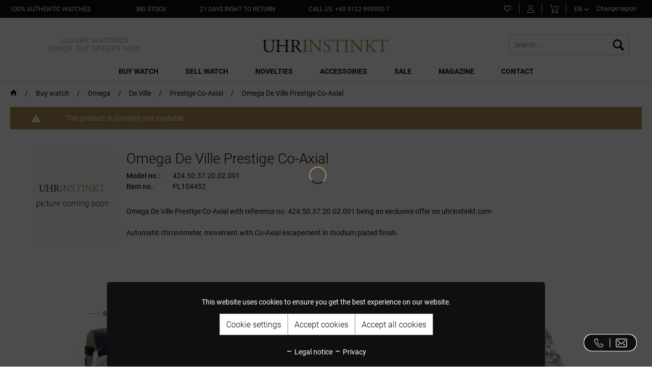

--- FILE ---
content_type: text/html; charset=UTF-8
request_url: https://www.uhrinstinkt.com/omega-de-ville-prestige-co-axial-424.50.37.20.02.001.html
body_size: 18961
content:
<!DOCTYPE html>
<html class="no-js" lang="en" itemscope="itemscope" itemtype="https://schema.org/WebPage">
<head>
<noscript data-tag="arboro-google-tracking">
window.ga=window.ga||function(){(ga.q=ga.q||[]).push(arguments)};ga.l=+new Date;
ga('create', 'UA-29724315-2', 'auto');
ga('set', 'forceSSL', true);
ga('set', 'anonymizeIp', true);
ga('require', 'displayfeatures');
ga('require', 'cleanUrlTracker');
ga('require', 'outboundLinkTracker');
ga('require', 'ec');
ga('send', 'pageview');
ga('set', 'nonInteraction', true);
setTimeout("ga('send', 'event', 'read', '20 seconds')", 20000);
</noscript>
<noscript data-tag="arboro-google-tracking" async src='//www.google-analytics.com/analytics.js'></noscript>
<noscript data-tag="arboro-google-tracking">
ga('ec:addProduct', {
'id': '',
'name': '',
'category': '',
'brand': '',
'variant': '',
'price': ''
});
ga('ec:setAction', 'detail', {'list': ''});
ga('send', 'event', 'detail', 'view');
</noscript>
<meta charset="utf-8">
<meta name="author" content="Prestige Luxusuhren GmbH" />
<meta name="robots" content="index,follow" />
<meta name="revisit-after" content="7 days" />
<meta name="keywords" content="1" />
<meta name="description" content="Omega De Ville Prestige Co-Axial with reference no. 424.50.37.20.02.001 being an exclusive offer on uhrinstinkt.com" />
<meta property="og:type" content="website" />
<meta property="og:site_name" content="uhrinstinkt.com" />
<meta property="og:title" content="uhrinstinkt.com" />
<meta property="og:description" content="Order luxury watches online at low prices ★ free consultation ★ over 1,500 models in stock ★ 21 days return shipping ★ top prices ★ free shipping" />
<meta property="og:image" content="https://www.uhrinstinkt.com/media/image/98/36/b2/logo-final-rev.png" />
<meta name="twitter:card" content="website" />
<meta name="twitter:site" content="uhrinstinkt.com" />
<meta name="twitter:title" content="uhrinstinkt.com" />
<meta name="twitter:description" content="Order luxury watches online at low prices ★ free consultation ★ over 1,500 models in stock ★ 21 days return shipping ★ top prices ★ free shipping" />
<meta name="twitter:image" content="https://www.uhrinstinkt.com/media/image/98/36/b2/logo-final-rev.png" />
<meta itemprop="copyrightHolder" content="uhrinstinkt.com" />
<meta itemprop="copyrightYear" content="2017" />
<meta itemprop="isFamilyFriendly" content="True" />
<meta itemprop="image" content="https://www.uhrinstinkt.com/media/image/98/36/b2/logo-final-rev.png" />
<meta name="viewport" content="width=device-width, initial-scale=1.0, user-scalable=yes">
<meta name="mobile-web-app-capable" content="yes">
<meta name="apple-mobile-web-app-title" content="uhrinstinkt.com">
<meta name="apple-mobile-web-app-capable" content="yes">
<meta name="apple-mobile-web-app-status-bar-style" content="default">
<link rel="alternate" href="https://www.uhrinstinkt.com/omega-de-ville-prestige-co-axial-424.50.37.20.02.001.html" hreflang="EN" />
<link rel="alternate" href="https://www.uhrinstinkt.de/omega-de-ville-prestige-co-axial-424.50.37.20.02.001.html" hreflang="DE" />
<link rel="alternate" href="https://www.uhrinstinkt.de/omega-de-ville-prestige-co-axial-424.50.37.20.02.001.html" hreflang="x-default" />
<meta name="google-site-verification" content="O-1XftLs9eo2ydpMxz8zmYgEX505fsmndTpM3zJEyew">
<link rel="apple-touch-icon-precomposed" href="https://www.uhrinstinkt.com/media/image/e6/4c/84/apple-touch-icon.png">
<link rel="shortcut icon" href="https://www.uhrinstinkt.com/media/image/fc/c3/0c/favicon-32x325970ca421656d.png">
<meta name="msapplication-navbutton-color" content="#D9400B" />
<meta name="application-name" content="uhrinstinkt.com" />
<meta name="msapplication-starturl" content="https://www.uhrinstinkt.com/" />
<meta name="msapplication-window" content="width=1024;height=768" />
<meta name="msapplication-TileImage" content="https://www.uhrinstinkt.com/media/image/f0/ea/3a/mstile-150x150.png">
<meta name="msapplication-TileColor" content="#D9400B">
<meta name="theme-color" content="#555555" />
<title itemprop="name">   | Uhrinstinkt</title>
<link href="/web/cache/1764921429_ab76d014287906af96aac27cf93a8591.css" media="all" rel="stylesheet" type="text/css" />
<noscript data-tag="arboro-ga4-tracking" async src="//www.googletagmanager.com/gtag/js?id=G-6VXZWYP3DK"></noscript>
<noscript data-tag="arboro-ga4-tracking">
window.dataLayer = window.dataLayer || [];
function gtag(){dataLayer.push(arguments)};
gtag('js', new Date());
gtag('config', 'AW-948128927');
gtag('config', 'G-6VXZWYP3DK',{'send_page_view': false, 'anonymize_ip': true});
</noscript>
<noscript data-tag="arboro-ga4-tracking">gtag('event', 'page_view');</noscript>
<script type="text/javascript" src="//widget.trustpilot.com/bootstrap/v5/tp.widget.bootstrap.min.js" async></script>
</head>
<body class="
is--ctl-listing is--act-error     lang-en     category-of-watches    ab--vertical-navigation" >
<div data-paypalUnifiedMetaDataContainer="true"
data-paypalUnifiedRestoreOrderNumberUrl="https://www.uhrinstinkt.com/widgets/PaypalUnifiedOrderNumber/restoreOrderNumber"
class="is--hidden">
</div>
<div class="page-wrap">
<noscript class="noscript-main">
<div class="alert is--warning">
<div class="alert--icon">
<i class="icon--element icon--warning"></i>
</div>
<div class="alert--content">
To be able to use uhrinstinkt.com in full range, we recommend activating Javascript in your browser.
</div>
</div>
</noscript>
<header class="header-main">
<div class="top-bar">
<div class="container block-group">
<div class="top-bar--navigation top-bar--benefit top-bar--contact-telephone block">
<div class="navigation--entry entry--benefit entry--contact-telephone">
<a class="benefit--item"
href="https://www.uhrinstinkt.com/watches/?p=1&o=100&n=60"
title="100% authentic watches">
<span class="is--text">
100% authentic watches</span>
</a>
</div>
</div>
<div class="top-bar--navigation top-bar--benefit top-bar--original block">
<div class="navigation--entry entry--benefit">
<a class="benefit--item"
href="https://www.uhrinstinkt.com/watches/?p=1&o=100&n=60&delivery=1"
title="big stock">
<span class="is--text">
big stock</span>
</a>
</div>
</div>
<div class="top-bar--navigation top-bar--benefit top-bar--stock block">
<div class="navigation--entry entry--benefit">
<a class="benefit--item"
href="https://www.uhrinstinkt.com/return"
title="21 days right to return">
<span class="is--text">
21 days right to return
</span>
</a>
</div>
</div>
<div class="top-bar--navigation top-bar--benefit top-bar--return is--last block">
<div class="navigation--entry entry--benefit">
<a class="benefit--item"
href="https://www.uhrinstinkt.com/contact"
title="CALL US: +49 9122 999900-7">
<span class="is--text">
CALL US: +49 9122 999900-7
</span>
</a>
</div>
</div>
<nav class="top-bar--navigation top-bar--navigation-old block" role="menubar">
<li class="navigation--entry entry--compare is--hidden" role="menuitem" aria-haspopup="true" data-drop-down-menu="true">
    

</li>

	<li class="navigation--entry entry--notepad" role="menuitem">
		<a href="https://www.uhrinstinkt.com/note" title="Wish list" class="navigation--link notepad--link">
			<span class="account--note">
				<i class="icon--heart"></i>
							</span>
		</a>
	</li>




	<li class="navigation--entry entry--account" role="menuitem">
		
			<a href="https://www.uhrinstinkt.com/account" title="My account" class="navigation--link account--link">
				<svg id="account-svg" data-name="Ebene 1" xmlns="http://www.w3.org/2000/svg" viewBox="0 0 13.27 14.95"><path d="M7.5,8.67c-1.63,0-3.57-.88-3.57-5.1A3.45,3.45,0,0,1,7.5,0a3.43,3.43,0,0,1,3.42,3.72C10.92,8.19,8.53,8.67,7.5,8.67ZM7.5,1A2.47,2.47,0,0,0,4.93,3.57c0,3.68,1.47,4.1,2.57,4.1,2,0,2.42-2.15,2.42-3.95A2.43,2.43,0,0,0,7.5,1Z" transform="translate(-0.86)"/><path d="M13,15H2A1.12,1.12,0,0,1,.86,13.79V12.18A2.27,2.27,0,0,1,2.8,10.06a3.9,3.9,0,0,0,1.75-.67.48.48,0,0,1,.7,0,.53.53,0,0,1,0,.72A4.46,4.46,0,0,1,3,11.09c-1.12.23-1.14,1.08-1.14,1.09v1.61c0,.05,0,.11.12.11H13c.06,0,.12,0,.12-.11V12.18c0-.24,0-.79-1.16-1.1a8.1,8.1,0,0,1-2.13-.86.54.54,0,0,1-.17-.72.51.51,0,0,1,.69-.18,7,7,0,0,0,1.85.75c1.58.41,1.92,1.37,1.92,2.11v1.61A1.13,1.13,0,0,1,13,15Z" transform="translate(-0.86)"/></svg>
			</a>
		
	</li>




	<li class="navigation--entry entry--cart" role="menuitem">
		<a class="navigation--link cart--link" href="https://www.uhrinstinkt.com/checkout/cart" title="Shopping cart">
			<svg id="cart-svg" data-name="Ebene 1" xmlns="http://www.w3.org/2000/svg" viewBox="0 0 14.84 15"><path d="M11.32,10H6.27A2.36,2.36,0,0,1,4,8.14c0-.2-1.48-5.32-1.74-6.37A1,1,0,0,0,1.24,1H0V0H1.22A2,2,0,0,1,3.27,1.53C3.53,2.57,5,7.84,5,7.89S5.3,9,6.27,9h5.05s1.2,0,1.44-.79c.35-1.14,1-3.14,1.05-3.17h0a.93.93,0,0,0-.09-.69,1.24,1.24,0,0,0-1-.35C11.05,3.93,6,4,5.93,4V3c.2,0,5.15-.07,6.88,0a2.11,2.11,0,0,1,1.74.78,1.88,1.88,0,0,1,.22,1.57s-.7,2-1,3.15C13.27,10,11.4,10,11.32,10Z" transform="translate(0 0)"/><path d="M5.27,15a2,2,0,1,1,2-2A2,2,0,0,1,5.27,15Zm0-3a1,1,0,1,0,1,1A1,1,0,0,0,5.27,12Z" transform="translate(0 0)"/><path d="M12.06,15a2,2,0,1,1,2-2A2,2,0,0,1,12.06,15Zm0-3a1,1,0,1,0,1,1A1,1,0,0,0,12.06,12Z" transform="translate(0 0)"/></svg>
			<span class="cart--quantity is--hidden">(0)</span>
		</a>
		<div class="ajax-loader">&nbsp;</div>
	</li>




<li class="navigation--entry entry--language-select ab--language" role="menuitem">
<div class="new-lang-select">
<select size="1" name="links" onchange="window.location.href=this.value;">
<option value="https://www.uhrinstinkt.de" >
DE
</option>
<option value="https://www.uhrinstinkt.com" selected>
EN
</option>
</select>
</div>
</li>
    <li class="navigation--entry entry--region" role="menuitem">
        <div class="arboro-context-selection--change-region"
             data-url="/widgets/ArboroContextSelection/openModal"
             data-selectedcountry="false"
             data-selecturl="/widgets/ArboroContextSelection/selectCountry">

            <div class="arboro-context-selection--change-region-content">
                Change region
                            </div>
        </div>
    </li>

</div>
</div>
<div class="container header--navigation">
<div class="logo-main block-group" role="banner">
<a class="header--main-claim"
href="https://www.uhrinstinkt.com/sale/"
title="Uhrinstinkt Sale">
<span>
LUXURY WATCHES
</span>
<span>
CHECK OUT OFFERS NOW
</span>
</a>
<div class="logo--shop block">
<a class="logo--link" href="https://www.uhrinstinkt.com/" title="uhrinstinkt.com - Switch to homepage">
<picture>
<source srcset="https://www.uhrinstinkt.com/media/image/98/36/b2/logo-final-rev.png" media="(min-width: 78.75em)">
<source srcset="https://www.uhrinstinkt.com/media/image/98/36/b2/logo-final-rev.png" media="(min-width: 64em)">
<source srcset="https://www.uhrinstinkt.com/media/image/98/36/b2/logo-final-rev.png" media="(min-width: 48em)">
<img srcset="https://www.uhrinstinkt.com/media/image/98/36/b2/logo-final-rev.png" alt="uhrinstinkt.com - Switch to homepage" />
</picture>
</a>
</div>
</div>
<nav class="shop--navigation block-group">
<ul class="navigation--list block-group" role="menubar">
<li class="navigation--entry entry--menu-left" role="menuitem">
<a class="entry--link entry--trigger btn is--icon-left" href="#offcanvas--left" data-offcanvas="true" data-offCanvasSelector=".sidebar-main" aria-label="Menu">
<i class="icon--menu"></i> Menu
</a>
</li>
<li class="navigation--entry entry--search" role="menuitem" data-search="true" aria-haspopup="true" data-minLength="2">
<a class="btn entry--link entry--trigger" href="#show-hide--search" title="Show / close search" aria-label="Show / close search">
<i class="icon--search"></i>
<span class="search--display">Search</span>
</a>
<form action="/search" method="get" class="main-search--form">
<input type="search" name="sSearch" aria-label="Search..." class="main-search--field" autocomplete="off" autocapitalize="off" placeholder="Search..." maxlength="30"  />
<button type="submit" class="main-search--button" aria-label="Search">
<i class="icon--search"></i>
<span class="main-search--text">Search</span>
</button>
<div class="form--ajax-loader">&nbsp;</div>
</form>
<div class="main-search--results"></div>
</li>
</ul>
</nav>
<div class="container--ajax-cart" data-collapse-cart="true" data-displayMode="offcanvas"></div>
</div>
</header>
<nav class="navigation-main">
<div class="container" data-menu-scroller="true" data-listSelector=".navigation--list.container" data-viewPortSelector=".navigation--list-wrapper">
<div class="navigation--list-wrapper">
<ul class="navigation--list container" role="menubar" itemscope="itemscope" itemtype="https://schema.org/SiteNavigationElement">
<li class="navigation--entry " role="menuitem">
<a class="navigation--link" href="https://www.uhrinstinkt.com/buy-watch/" title="Buy watch" itemprop="url">
<span itemprop="name">Buy watch</span>
</a>
<div class="nav-shade-arrow"></div>
<div class="nav-shade-block"></div>
</li>
<li class="navigation--entry " role="menuitem">
<a class="navigation--link" href="https://www.uhrinstinkt.com/sell-watch/" title="Sell watch" itemprop="url">
<span itemprop="name">Sell watch</span>
</a>
<div class="nav-shade-arrow"></div>
<div class="nav-shade-block"></div>
</li>
<li class="navigation--entry " role="menuitem">
<a class="navigation--link" href="/buy-watch/?p=1&o=101&n=24&f=8155" title="Novelties" itemprop="url">
<span itemprop="name">Novelties</span>
</a>
<div class="nav-shade-arrow"></div>
<div class="nav-shade-block"></div>
</li>
<li class="navigation--entry " role="menuitem">
<a class="navigation--link" href="https://www.uhrinstinkt.com/accessories/" title="Accessories" itemprop="url">
<span itemprop="name">Accessories</span>
</a>
<div class="nav-shade-arrow"></div>
<div class="nav-shade-block"></div>
</li>
<li class="navigation--entry " role="menuitem">
<a class="navigation--link" href="https://www.uhrinstinkt.com/sale/" title="Sale" itemprop="url">
<span itemprop="name">Sale</span>
</a>
<div class="nav-shade-arrow"></div>
<div class="nav-shade-block"></div>
</li>
<li class="navigation--entry " role="menuitem">
<a class="navigation--link" href="https://www.uhrinstinkt.com/magazine/" title="Magazine" itemprop="url">
<span itemprop="name">Magazine</span>
</a>
<div class="nav-shade-arrow"></div>
<div class="nav-shade-block"></div>
</li>
<li class="navigation--entry " role="menuitem">
<a class="navigation--link" href="https://www.uhrinstinkt.com/contact" title="Contact" itemprop="url">
<span itemprop="name">Contact</span>
</a>
<div class="nav-shade-arrow"></div>
<div class="nav-shade-block"></div>
</li>
</ul>
</div>
<div class="advanced-menu" data-advanced-menu="true" data-hoverDelay="1">
<div class="menu--container menu--brand-container">
<div class="menu--content--wrapper">
<div class="menu--brand-container--inner menu--brands-watches">
<div class="menu--header">
Brands
</div>
<ul class="menu--list menu--level-0 columns--4" style="width: 100%;">
<li class="menu--list-item item--level-0 menu--list-brand">A
<ul class="menu--level-1-brands">
<li class="menu--list-item item--level-0" style="width: 100%">
<a href="https://www.uhrinstinkt.com/buy-watch/audemars-piguet/" class="menu--list-item-link" title="Audemars Piguet">Audemars Piguet</a>
</li>
</li> </ul>
<li class="menu--list-item item--level-0 menu--list-brand">B
<ul class="menu--level-1-brands">
<li class="menu--list-item item--level-0" style="width: 100%">
<a href="https://www.uhrinstinkt.com/buy-watch/bell-ross/" class="menu--list-item-link" title="Bell &amp; Ross">Bell & Ross</a>
</li>
<li class="menu--list-item item--level-0" style="width: 100%">
<a href="https://www.uhrinstinkt.com/buy-watch/blancpain/" class="menu--list-item-link" title="Blancpain">Blancpain</a>
</li>
<li class="menu--list-item item--level-0" style="width: 100%">
<a href="https://www.uhrinstinkt.com/buy-watch/breitling/" class="menu--list-item-link" title="Breitling">Breitling</a>
</li>
</li> </ul>
<li class="menu--list-item item--level-0 menu--list-brand">C
<ul class="menu--level-1-brands">
<li class="menu--list-item item--level-0" style="width: 100%">
<a href="https://www.uhrinstinkt.com/buy-watch/chopard/" class="menu--list-item-link" title="Chopard">Chopard</a>
</li>
</li> </ul>
<li class="menu--list-item item--level-0 menu--list-brand">F
<ul class="menu--level-1-brands">
<li class="menu--list-item item--level-0" style="width: 100%">
<a href="https://www.uhrinstinkt.com/buy-watch/frederique-constant/" class="menu--list-item-link" title="Frederique Constant">Frederique Constant</a>
</li>
</li> </ul>
<li class="menu--list-item item--level-0 menu--list-brand">G
<ul class="menu--level-1-brands">
<li class="menu--list-item item--level-0" style="width: 100%">
<a href="https://www.uhrinstinkt.com/buy-watch/girard-perregaux/" class="menu--list-item-link" title="Girard Perregaux">Girard Perregaux</a>
</li>
<li class="menu--list-item item--level-0" style="width: 100%">
<a href="https://www.uhrinstinkt.com/buy-watch/glashuette-original/" class="menu--list-item-link" title="Glashütte Original">Glashütte Original</a>
</li>
<li class="menu--list-item item--level-0" style="width: 100%">
<a href="https://www.uhrinstinkt.com/buy-watch/grand-seiko/" class="menu--list-item-link" title="Grand Seiko">Grand Seiko</a>
</li>
</li> </ul>
<li class="menu--list-item item--level-0 menu--list-brand">H
<ul class="menu--level-1-brands">
<li class="menu--list-item item--level-0" style="width: 100%">
<a href="https://www.uhrinstinkt.com/buy-watch/hamilton/" class="menu--list-item-link" title="Hamilton">Hamilton</a>
</li>
<li class="menu--list-item item--level-0" style="width: 100%">
<a href="https://www.uhrinstinkt.com/buy-watch/hublot/" class="menu--list-item-link" title="Hublot">Hublot</a>
</li>
</li> </ul>
<li class="menu--list-item item--level-0 menu--list-brand">J
<ul class="menu--level-1-brands">
<li class="menu--list-item item--level-0" style="width: 100%">
<a href="https://www.uhrinstinkt.com/buy-watch/junghans/" class="menu--list-item-link" title="Junghans">Junghans</a>
</li>
</li> </ul>
<li class="menu--list-item item--level-0 menu--list-brand">L
<ul class="menu--level-1-brands">
<li class="menu--list-item item--level-0" style="width: 100%">
<a href="https://www.uhrinstinkt.com/buy-watch/longines/" class="menu--list-item-link" title="Longines">Longines</a>
</li>
</li> </ul>
<li class="menu--list-item item--level-0 menu--list-brand">M
<ul class="menu--level-1-brands">
<li class="menu--list-item item--level-0" style="width: 100%">
<a href="https://www.uhrinstinkt.com/buy-watch/maurice-lacroix/" class="menu--list-item-link" title="Maurice Lacroix">Maurice Lacroix</a>
</li>
<li class="menu--list-item item--level-0" style="width: 100%">
<a href="https://www.uhrinstinkt.com/buy-watch/mido/" class="menu--list-item-link" title="MIDO">MIDO</a>
</li>
<li class="menu--list-item item--level-0" style="width: 100%">
<a href="https://www.uhrinstinkt.com/buy-watch/muehle-glashuette/" class="menu--list-item-link" title="MÜHLE Glashütte">MÜHLE Glashütte</a>
</li>
</li> </ul>
<li class="menu--list-item item--level-0 menu--list-brand">N
<ul class="menu--level-1-brands">
<li class="menu--list-item item--level-0" style="width: 100%">
<a href="https://www.uhrinstinkt.com/buy-watch/nomos-glashuette/" class="menu--list-item-link" title="NOMOS Glashütte">NOMOS Glashütte</a>
</li>
</li> </ul>
<li class="menu--list-item item--level-0 menu--list-brand">O
<ul class="menu--level-1-brands">
<li class="menu--list-item item--level-0" style="width: 100%">
<a href="https://www.uhrinstinkt.com/buy-watch/omega/" class="menu--list-item-link" title="Omega">Omega</a>
</li>
<li class="menu--list-item item--level-0" style="width: 100%">
<a href="https://www.uhrinstinkt.com/buy-watch/oris/" class="menu--list-item-link" title="Oris">Oris</a>
</li>
</li> </ul>
<li class="menu--list-item item--level-0 menu--list-brand">P
<ul class="menu--level-1-brands">
<li class="menu--list-item item--level-0" style="width: 100%">
<a href="https://www.uhrinstinkt.com/buy-watch/patek-philippe/" class="menu--list-item-link" title="Patek Philippe">Patek Philippe</a>
</li>
</li> </ul>
<li class="menu--list-item item--level-0 menu--list-brand">R
<ul class="menu--level-1-brands">
<li class="menu--list-item item--level-0" style="width: 100%">
<a href="https://www.uhrinstinkt.com/buy-watch/rado/" class="menu--list-item-link" title="Rado">Rado</a>
</li>
<li class="menu--list-item item--level-0" style="width: 100%">
<a href="https://www.uhrinstinkt.com/buy-watch/raymond-weil/" class="menu--list-item-link" title="Raymond Weil">Raymond Weil</a>
</li>
<li class="menu--list-item item--level-0" style="width: 100%">
<a href="https://www.uhrinstinkt.com/buy-watch/rolex/" class="menu--list-item-link" title="Rolex">Rolex</a>
</li>
</li> </ul>
<li class="menu--list-item item--level-0 menu--list-brand">S
<ul class="menu--level-1-brands">
<li class="menu--list-item item--level-0" style="width: 100%">
<a href="https://www.uhrinstinkt.com/buy-watch/seiko/" class="menu--list-item-link" title="Seiko">Seiko</a>
</li>
<li class="menu--list-item item--level-0" style="width: 100%">
<a href="https://www.uhrinstinkt.com/buy-watch/sevenfriday/" class="menu--list-item-link" title="Sevenfriday">Sevenfriday</a>
</li>
</li> </ul>
<li class="menu--list-item item--level-0 menu--list-brand">T
<ul class="menu--level-1-brands">
<li class="menu--list-item item--level-0" style="width: 100%">
<a href="https://www.uhrinstinkt.com/buy-watch/tag-heuer/" class="menu--list-item-link" title="Tag Heuer">Tag Heuer</a>
</li>
<li class="menu--list-item item--level-0" style="width: 100%">
<a href="https://www.uhrinstinkt.com/buy-watch/tissot/" class="menu--list-item-link" title="Tissot">Tissot</a>
</li>
<li class="menu--list-item item--level-0" style="width: 100%">
<a href="https://www.uhrinstinkt.com/buy-watch/tsar-bomba/" class="menu--list-item-link" title="Tsar Bomba">Tsar Bomba</a>
</li>
<li class="menu--list-item item--level-0" style="width: 100%">
<a href="https://www.uhrinstinkt.com/buy-watch/tudor/" class="menu--list-item-link" title="Tudor">Tudor</a>
</li>
<li class="menu--list-item item--level-0" style="width: 100%">
<a href="https://www.uhrinstinkt.com/buy-watch/tutima-glashuette/" class="menu--list-item-link" title="Tutima Glashütte">Tutima Glashütte</a>
</li>
<li class="menu--list-item item--level-0" style="width: 100%">
<a href="https://www.uhrinstinkt.com/buy-watch/tw-steel/" class="menu--list-item-link" title="TW-Steel">TW-Steel</a>
</li>
</li> </ul>
<li class="menu--list-item item--level-0 menu--list-brand">U
<ul class="menu--level-1-brands">
<li class="menu--list-item item--level-0" style="width: 100%">
<a href="https://www.uhrinstinkt.com/buy-watch/u-boat/" class="menu--list-item-link" title="U-Boat">U-Boat</a>
</li>
<li class="menu--list-item item--level-0" style="width: 100%">
<a href="https://www.uhrinstinkt.com/buy-watch/union-glashuette/" class="menu--list-item-link" title="Union Glashütte">Union Glashütte</a>
</li>
</li> </ul>
<li class="menu--list-item item--level-0 menu--list-brand">Z
<ul class="menu--level-1-brands">
<li class="menu--list-item item--level-0" style="width: 100%">
<a href="https://www.uhrinstinkt.com/buy-watch/zenith/" class="menu--list-item-link" title="Zenith">Zenith</a>
</li>
</ul>
</ul>
</div>
<div class="menu--brand-container--inner menu--brands-others is--last">
<div class="menu--brand-container--inner menu--brands-top-categories">
<div class="menu--header">
Top Categories
</div>
<ul class="menu--list menu--level-0 columns--3" style="width: 100%;">
<li class="menu--list-item item--level-0" style="width: 100%">
<a href="https://www.uhrinstinkt.com/watches/?p=1&amp;o=101&amp;n=40&amp;f=2944" class="menu--list-item-link" title="Men&#039;s watches">Men's watches</a>
</li>
<li class="menu--list-item item--level-0 item--margin-bottom" style="width: 100%">
<a href="https://www.uhrinstinkt.com/watches/?p=1&amp;o=101&amp;n=40&amp;f=2989" class="menu--list-item-link" title="Ladies‘ watches">Ladies‘ watches</a>
</li>
<li class="menu--list-item item--level-0" style="width: 100%">
<a href="https://www.uhrinstinkt.com/watches/?p=1&amp;o=101&amp;n=40&amp;f=2935" class="menu--list-item-link" title="Automatic watches">Automatic watches</a>
</li>
<li class="menu--list-item item--level-0" style="width: 100%">
<a href="https://www.uhrinstinkt.com/watches/?p=1&amp;o=101&amp;n=40&amp;f=3095" class="menu--list-item-link" title="Manual winding watches">Manual winding watches</a>
</li>
<li class="menu--list-item item--level-0 item--margin-bottom" style="width: 100%">
<a href="https://www.uhrinstinkt.com/watches/?p=1&amp;o=101&amp;n=40&amp;f=2973" class="menu--list-item-link" title="Quartz watches">Quartz watches</a>
</li>
<li class="menu--list-item item--level-0" style="width: 100%">
<a href="https://www.uhrinstinkt.com/watches/?p=1&amp;o=101&amp;n=40&amp;f=2945" class="menu--list-item-link" title="Chronometers">Chronometers</a>
</li>
<li class="menu--list-item item--level-0" style="width: 100%">
<a href="https://www.uhrinstinkt.com/watches/?p=1&amp;o=101&amp;n=40&amp;f=3020" class="menu--list-item-link" title="Chronographs">Chronographs</a>
</li>
<li class="menu--list-item item--level-0" style="width: 100%">
<a href="https://www.uhrinstinkt.com/watches/?p=1&amp;o=101&amp;n=40&amp;f=3081" class="menu--list-item-link" title="Watches with moonphase">Watches with moonphase</a>
</li>
<li class="menu--list-item item--level-0 item--margin-bottom" style="width: 100%">
<a href="https://www.uhrinstinkt.com/watches/?p=1&amp;o=101&amp;n=40&amp;f=2984" class="menu--list-item-link" title="Watches with GMT time zone">Watches with GMT time zone</a>
</li>
<li class="menu--list-item item--level-0" style="width: 100%">
<a href="https://www.uhrinstinkt.com/watches/?p=1&amp;o=101&amp;n=40&amp;f=2932" class="menu--list-item-link" title="Watches with steel bracelet">Watches with steel bracelet</a>
</li>
<li class="menu--list-item item--level-0 item--margin-bottom" style="width: 100%">
<a href="https://www.uhrinstinkt.com/watches/?p=1&amp;o=101&amp;n=40&amp;f=3032%7C2967%7C2972%7C3286%7C3780" class="menu--list-item-link" title="Watches with leather strap">Watches with leather strap</a>
</li>
<li class="menu--list-item item--level-0" style="width: 100%">
<a href="https://www.uhrinstinkt.com/watches/?p=1&amp;o=101&amp;n=40&amp;delivery=1" class="menu--list-item-link" title="In stock">In stock</a>
</li>
<li class="menu--list-item item--level-0" style="width: 100%">
<a href="https://www.uhrinstinkt.com/watches/" class="menu--list-item-link" title="All watches">All watches</a>
</li>
</ul>
</div>
</div>
</div>
</div>
<div class="menu--container">
</div>
<div class="menu--container">
</div>
<div class="menu--container">
<div class="menu--content--wrapper">
<ul class="menu--list menu--level-0 columns--3" style="width: 100%;">
<li class="menu--list-item item--level-0" style="width: 100%">
<a href="https://www.uhrinstinkt.com/accessories/cases/" class="menu--list-item-link" title="Cases">Cases</a>
<ul class="menu--list menu--level-1 columns--3">
<li class="menu--list-item item--level-1">
<a href="https://www.uhrinstinkt.com/accessories/cases/watch-rolls/" class="menu--list-item-link" title="Watch Rolls">Watch Rolls</a>
</li>
<li class="menu--list-item item--level-1">
<a href="https://www.uhrinstinkt.com/accessories/cases/jewelry-cases/" class="menu--list-item-link" title="Jewelry Cases">Jewelry Cases</a>
</li>
</ul>
</li>
<li class="menu--list-item item--level-0" style="width: 100%">
<a href="https://www.uhrinstinkt.com/accessories/maintenance-material/" class="menu--list-item-link" title="Maintenance Material">Maintenance Material</a>
<ul class="menu--list menu--level-1 columns--3">
<li class="menu--list-item item--level-1">
<a href="https://www.uhrinstinkt.com/accessories/maintenance-material/ais-collective/" class="menu--list-item-link" title="AIS collective">AIS collective</a>
</li>
</ul>
</li>
<li class="menu--list-item item--level-0" style="width: 100%">
<a href="https://www.uhrinstinkt.com/watch-winders/" class="menu--list-item-link" title="Watch Winders">Watch Winders</a>
<ul class="menu--list menu--level-1 columns--3">
<li class="menu--list-item item--level-1">
<a href="https://www.uhrinstinkt.com/watch-winders/beco/" class="menu--list-item-link" title="Beco">Beco</a>
</li>
<li class="menu--list-item item--level-1">
<a href="https://www.uhrinstinkt.com/watch-winders/designhuette/" class="menu--list-item-link" title="Designhuette">Designhuette</a>
</li>
<li class="menu--list-item item--level-1">
<a href="https://www.uhrinstinkt.com/watch-winders/chronovision/" class="menu--list-item-link" title="Chronovision">Chronovision</a>
</li>
<li class="menu--list-item item--level-1">
<a href="https://www.uhrinstinkt.com/accessories/watch-winders/benson/" class="menu--list-item-link" title="Benson">Benson</a>
</li>
<li class="menu--list-item item--level-1">
<a href="https://www.uhrinstinkt.com/uhrenbeweger/heisse-und-soehne/" class="menu--list-item-link" title="Heisse &amp; Söhne">Heisse & Söhne</a>
</li>
<li class="menu--list-item item--level-1">
<a href="https://www.uhrinstinkt.com/accessories/watch-winders/paul-design/" class="menu--list-item-link" title="Paul Design">Paul Design</a>
<ul class="menu--list menu--level-2 columns--3">
<li class="menu--list-item item--level-2">
<a href="https://www.uhrinstinkt.com/accessories/watch-winders/paul-design/collector/" class="menu--list-item-link" title="Collector">Collector</a>
</li>
<li class="menu--list-item item--level-2">
<a href="https://www.uhrinstinkt.com/accessories/watch-winders/paul-design/cube/" class="menu--list-item-link" title="Cube">Cube</a>
</li>
<li class="menu--list-item item--level-2">
<a href="https://www.uhrinstinkt.com/accessories/watch-winders/paul-design/gentlemen/" class="menu--list-item-link" title="Gentlemen">Gentlemen</a>
</li>
<li class="menu--list-item item--level-2">
<a href="https://www.uhrinstinkt.com/accessories/watch-winders/paul-design/petite/" class="menu--list-item-link" title="Petite">Petite</a>
</li>
</ul>
</li>
<li class="menu--list-item item--level-1">
<a href="https://www.uhrinstinkt.com/watch-winders/1-watch-mover/" class="menu--list-item-link" title="1 Watch Mover">1 Watch Mover</a>
</li>
<li class="menu--list-item item--level-1">
<a href="https://www.uhrinstinkt.com/watch-winders/2-watch-mover/" class="menu--list-item-link" title="2 Watch Mover">2 Watch Mover</a>
</li>
<li class="menu--list-item item--level-1">
<a href="https://www.uhrinstinkt.com/watch-winders/3-watch-mover/" class="menu--list-item-link" title="3 Watch Mover">3 Watch Mover</a>
</li>
<li class="menu--list-item item--level-1">
<a href="https://www.uhrinstinkt.com/watch-winders/4-watch-mover/" class="menu--list-item-link" title="4 Watch Mover">4 Watch Mover</a>
</li>
<li class="menu--list-item item--level-1">
<a href="https://www.uhrinstinkt.com/watch-winders/6-watch-mover/" class="menu--list-item-link" title="6 Watch Mover">6 Watch Mover</a>
</li>
</ul>
</li>
</ul>
</div>
</div>
<div class="menu--container">
<div class="menu--content--wrapper">
</div>
</div>
<div class="menu--container">
</div>
<div class="menu--container">
</div>
</div>
</div>
</nav>
<section class="content-main container block-group">
<nav class="content--breadcrumb block">
<ul class="breadcrumb--list" role="menu" itemscope itemtype="https://schema.org/BreadcrumbList">
<li class="breadcrumb--entry" itemprop="itemListElement" itemscope itemtype="http://schema.org/ListItem">
<a class="breadcrumb--link" href="https://www.uhrinstinkt.com/" title="Home" itemprop="item">
<i class="icon--house"></i>
<meta itemprop="name" content="Home" />
</a>
<meta itemprop="position" content="0"/>
</li>
<li class="breadcrumb--separator">
<span>/</span>
</li>
<li class="breadcrumb--entry" itemprop="itemListElement" itemscope itemtype="http://schema.org/ListItem">
<a class="breadcrumb--link" href="https://www.uhrinstinkt.com/buy-watch/" title="Buy watch" itemprop="item">
<link itemprop="url" href="https://www.uhrinstinkt.com/buy-watch/" />
<span class="breadcrumb--title" itemprop="name">Buy watch</span>
</a>
<meta itemprop="position" content="1" />
</li>
<li class="breadcrumb--separator">
<span>/</span>
</li>
<li class="breadcrumb--entry" itemprop="itemListElement" itemscope itemtype="http://schema.org/ListItem">
<a class="breadcrumb--link" href="https://www.uhrinstinkt.com/buy-watch/omega/" title="Omega" itemprop="item">
<link itemprop="url" href="https://www.uhrinstinkt.com/buy-watch/omega/" />
<span class="breadcrumb--title" itemprop="name">Omega</span>
</a>
<meta itemprop="position" content="2" />
</li>
<li class="breadcrumb--separator">
<span>/</span>
</li>
<li class="breadcrumb--entry" itemprop="itemListElement" itemscope itemtype="http://schema.org/ListItem">
<a class="breadcrumb--link" href="https://www.uhrinstinkt.com/buy-watch/omega/de-ville/" title="De Ville" itemprop="item">
<link itemprop="url" href="https://www.uhrinstinkt.com/buy-watch/omega/de-ville/" />
<span class="breadcrumb--title" itemprop="name">De Ville</span>
</a>
<meta itemprop="position" content="3" />
</li>
<li class="breadcrumb--separator">
<span>/</span>
</li>
<li class="breadcrumb--entry" itemprop="itemListElement" itemscope itemtype="http://schema.org/ListItem">
<a class="breadcrumb--link" href="https://www.uhrinstinkt.com/buy-watch/omega/de-ville/prestige-co-axial/" title="Prestige Co-Axial" itemprop="item">
<link itemprop="url" href="https://www.uhrinstinkt.com/buy-watch/omega/de-ville/prestige-co-axial/" />
<span class="breadcrumb--title" itemprop="name">Prestige Co-Axial</span>
</a>
<meta itemprop="position" content="4" />
</li>
<li class="breadcrumb--separator">
<span>/</span>
</li>
<li class="breadcrumb--entry is--active" itemprop="itemListElement" itemscope itemtype="http://schema.org/ListItem">
<a class="breadcrumb--link" href="https://www.uhrinstinkt.com/omega-de-ville-prestige-co-axial-424.50.37.20.02.001.html" title="Omega De Ville Prestige Co-Axial" itemprop="item">
<link itemprop="url" href="https://www.uhrinstinkt.com/omega-de-ville-prestige-co-axial-424.50.37.20.02.001.html" />
<span class="breadcrumb--title" itemprop="name">Omega De Ville Prestige Co-Axial</span>
</a>
<meta itemprop="position" content="5" />
</li>
</ul>
</nav>
<div class="content-main--inner">
<div class="content--wrapper">
<div class="notification cp-notification content listing--content">
<div class="alert is--warning is--rounded">
<div class="alert--icon">
<i class="icon--element icon--warning"></i>
</div>
<div class="alert--content">
This product is currently not available.
</div>
</div>
<div style="height:20px;">&nbsp;</div>
<div class="listing--container">
<div class="listing article" data-ajax-wishlist="true" data-compare-ajax="true">
<div class="product--box box--basic box--liste"
itemscope itemtype="http://schema.org/Product"
data-page-index=""
data-ordernumber="PL104452"
>
<div class="box--content is--rounded">
<div class="product--info">
<span class="product--image">
<span class="image--element">
<span class="image--media">
<img src="/themes/Frontend/Uhrinstinkt/frontend/_public/src/img/no-picture.jpg"
alt="Omega De Ville Prestige Co-Axial"
title="Omega De Ville Prestige Co-Axial" />
</span>
</span>
</span>
<meta itemprop="name" content="Omega De Ville Prestige Co-Axial"/>
<meta itemprop="productID" content="9753"/>
<meta itemprop="sku" content="PL104452"/>
<meta itemprop="mpn" content="424.50.37.20.02.001"/>
<meta itemprop="brand" content="Omega"/>
<h1 class="product--title">
Omega De Ville Prestige Co-Axial
</h1>
<ul class="product--base-info list--unstyled">
<li class="base-info--entry entry--ref-nr">
<span class="entry--label">
Model no.:
</span>
<span class="entry--content">
424.50.37.20.02.001
</span>
</li>
<li class="base-info--entry entry--sku">
<span class="entry--label">
Item no.:
</span>
<span class="entry--content">
PL104452
</span>
</li>
</ul>
<div itemprop="description" class="product--description">
<p>Omega De Ville Prestige Co-Axial with reference no. 424.50.37.20.02.001 being an exclusive offer on uhrinstinkt.com</p><p>Automatic chronometer, movement with Co-Axial escapement in rhodium plated finish.</p>
</div>
</div>
</div>
</div>
</div>
</div>
<h3>Similar items:</h3>
<div class="listing--container">
<div class="listing article" data-ajax-wishlist="true" data-compare-ajax="true">
<div class="product--box box--image"
data-page-index=""
data-ordernumber="PL113935"
>
<div class="box--content is--rounded">
<div class="listing--new-badge--wrapper">
<div class="listing--new-badge--container">
<div class="listing--new-badge--line-through"></div>
<div class="listing--new-badge--text-content">
<div class="product--badge" title="SALE">SALE</div>
<div class="product--badge-icon">
<i class="icon-ui--arrow-down"></i>
</div>
</div>
</div>
</div>
<div class="product--info">
<a href="https://www.uhrinstinkt.com/omega-de-ville-prestige-co-axial-39-5mm-424.13.40.20.02.003.html"
title="Omega De Ville Prestige Co-Axial 39,5mm"
class="product--image">
<span class="image--element">
<span class="image--media">
<img srcset="https://www.uhrinstinkt.com/media/image/9a/24/e3/424_13_40_20_02_003-PL113935_04_300x300.jpg, https://www.uhrinstinkt.com/media/image/68/9a/77/424_13_40_20_02_003-PL113935_04_300x300@2x.jpg 2x"
alt="424.13.40.20.02.003-PL113935_04"
title="424.13.40.20.02.003-PL113935_04"/>
</span>
</span>
</a>
<a href="https://www.uhrinstinkt.com/omega-de-ville-prestige-co-axial-39-5mm-424.13.40.20.02.003.html"
class="product--title--container"
title="Omega De Ville Prestige Co-Axial 39,5mm">
<div class="listing--new-badge--delivery">
<i class="delivery--status-icon-for-listing-badge"></i> in stock
</div>
<div class="product--title">Omega De Ville Prestige Co-Axial 39,5mm</div>
</a>
<div class="product--supplier-number">
424.13.40.20.02.003
</div>
<div class="product--price-info">
<div class="product--price">
<div class="price--pseudo">
<span class="price--discount is--nowrap">
Retail:
&euro;3,900.00
</span>
</div>
<div class="price--default is--nowrap is--discount">
<span class="price--your-price is--text">
Your cost:
</span>
&euro;3,195.00                      </div>
</div>
</div>
<div class="product--actions">
<form action="https://www.uhrinstinkt.com/compare/add_article/articleID/22367" method="post">
<button type="submit"
title="Compare"
class="product--action action--compare"
data-product-compare-add="true">
<i class="icon--compare"></i>
</button>
</form>
<form action="https://www.uhrinstinkt.com/note/add/ordernumber/PL113935" method="post">
<button type="submit"
title="Add to wish list"
class="product--action action--note"
data-ajaxUrl="https://www.uhrinstinkt.com/note/ajaxAdd/ordernumber/PL113935"
data-text="Saved">
<i class="icon--heart"></i>
</button>
</form>
</div>
</div>
</div>
</div>
<div class="product--box box--image"
data-page-index=""
data-ordernumber="PL114679"
>
<div class="box--content is--rounded">
<div class="product--info">
<a href="https://www.uhrinstinkt.com/omega-de-ville-prestige-co-axial-39-5mm-424.10.40.20.02.002.html"
title="Omega De Ville Prestige Co-Axial 39,5mm"
class="product--image">
<span class="image--element">
<span class="image--media">
<img srcset="https://www.uhrinstinkt.com/media/image/d2/10/6f/424-10-40-20-02-002_300x300.jpg, https://www.uhrinstinkt.com/media/image/93/86/39/424-10-40-20-02-002_300x300@2x.jpg 2x"
alt="424-10-40-20-02-002"
title="424-10-40-20-02-002"/>
</span>
</span>
</a>
<a href="https://www.uhrinstinkt.com/omega-de-ville-prestige-co-axial-39-5mm-424.10.40.20.02.002.html"
class="product--title--container"
title="Omega De Ville Prestige Co-Axial 39,5mm">
<div class="listing--new-badge--delivery">
</div>
<div class="product--title">Omega De Ville Prestige Co-Axial 39,5mm</div>
</a>
<div class="product--supplier-number">
424.10.40.20.02.002
</div>
<div class="product--price-info">
<div class="product--price">
<div class="price--pseudo">
<span class="price--discount is--nowrap">
Retail:
&euro;4,100.00
</span>
</div>
<div class="price--default is--nowrap">
<span class="price--your-price is--text">
Your cost:
</span>
&euro;3,240.00                      </div>
</div>
</div>
<div class="product--actions">
<form action="https://www.uhrinstinkt.com/compare/add_article/articleID/22916" method="post">
<button type="submit"
title="Compare"
class="product--action action--compare"
data-product-compare-add="true">
<i class="icon--compare"></i>
</button>
</form>
<form action="https://www.uhrinstinkt.com/note/add/ordernumber/PL114679" method="post">
<button type="submit"
title="Add to wish list"
class="product--action action--note"
data-ajaxUrl="https://www.uhrinstinkt.com/note/ajaxAdd/ordernumber/PL114679"
data-text="Saved">
<i class="icon--heart"></i>
</button>
</form>
</div>
</div>
</div>
</div>
<div class="product--box box--image"
data-page-index=""
data-ordernumber="PL115956"
>
<div class="box--content is--rounded">
<div class="product--info">
<a href="https://www.uhrinstinkt.com/omega-de-ville-prestige-co-axial-39-5mm-424.10.40.20.02.004.html"
title="Omega De Ville Prestige Co-Axial 39,5mm"
class="product--image">
<span class="image--element">
<span class="image--media">
<img srcset="https://www.uhrinstinkt.com/media/image/f3/70/dd/424_10_40_20_02_004-PL115956_01_300x300.jpg, https://www.uhrinstinkt.com/media/image/c7/6c/bc/424_10_40_20_02_004-PL115956_01_300x300@2x.jpg 2x"
alt="424_10_40_20_02_004-PL115956_01.jpg"
title="424_10_40_20_02_004-PL115956_01.jpg"/>
</span>
</span>
</a>
<a href="https://www.uhrinstinkt.com/omega-de-ville-prestige-co-axial-39-5mm-424.10.40.20.02.004.html"
class="product--title--container"
title="Omega De Ville Prestige Co-Axial 39,5mm">
<div class="listing--new-badge--delivery">
</div>
<div class="product--title">Omega De Ville Prestige Co-Axial 39,5mm</div>
</a>
<div class="product--supplier-number">
424.10.40.20.02.004
</div>
<div class="product--price-info">
<div class="product--price">
<div class="price--pseudo">
<span class="price--discount is--nowrap">
Retail:
&euro;4,100.00
</span>
</div>
<div class="price--default is--nowrap">
<span class="price--your-price is--text">
Your cost:
</span>
&euro;3,240.00                      </div>
</div>
</div>
<div class="product--actions">
<form action="https://www.uhrinstinkt.com/compare/add_article/articleID/24069" method="post">
<button type="submit"
title="Compare"
class="product--action action--compare"
data-product-compare-add="true">
<i class="icon--compare"></i>
</button>
</form>
<form action="https://www.uhrinstinkt.com/note/add/ordernumber/PL115956" method="post">
<button type="submit"
title="Add to wish list"
class="product--action action--note"
data-ajaxUrl="https://www.uhrinstinkt.com/note/ajaxAdd/ordernumber/PL115956"
data-text="Saved">
<i class="icon--heart"></i>
</button>
</form>
</div>
</div>
</div>
</div>
<div class="product--box box--image"
data-page-index=""
data-ordernumber="PL116110"
>
<div class="box--content is--rounded">
<div class="product--info">
<a href="https://www.uhrinstinkt.com/omega-de-ville-prestige-co-axial-39-5mm-424.13.40.20.02.005.html"
title="Omega De Ville Prestige Co-Axial 39,5mm"
class="product--image">
<span class="image--element">
<span class="image--media">
<img srcset="https://www.uhrinstinkt.com/media/image/46/d4/51/424_13_40_20_02_005-PL116110_01_300x300.jpg, https://www.uhrinstinkt.com/media/image/2d/c0/de/424_13_40_20_02_005-PL116110_01_300x300@2x.jpg 2x"
alt="424_13_40_20_02_005-PL116110_01.jpg"
title="424_13_40_20_02_005-PL116110_01.jpg"/>
</span>
</span>
</a>
<a href="https://www.uhrinstinkt.com/omega-de-ville-prestige-co-axial-39-5mm-424.13.40.20.02.005.html"
class="product--title--container"
title="Omega De Ville Prestige Co-Axial 39,5mm">
<div class="listing--new-badge--delivery">
</div>
<div class="product--title">Omega De Ville Prestige Co-Axial 39,5mm</div>
</a>
<div class="product--supplier-number">
424.13.40.20.02.005
</div>
<div class="product--price-info">
<div class="product--price">
<div class="price--pseudo">
<span class="price--discount is--nowrap">
Retail:
&euro;3,900.00
</span>
</div>
<div class="price--default is--nowrap">
<span class="price--your-price is--text">
Your cost:
</span>
&euro;3,090.00                      </div>
</div>
</div>
<div class="product--actions">
<form action="https://www.uhrinstinkt.com/compare/add_article/articleID/24207" method="post">
<button type="submit"
title="Compare"
class="product--action action--compare"
data-product-compare-add="true">
<i class="icon--compare"></i>
</button>
</form>
<form action="https://www.uhrinstinkt.com/note/add/ordernumber/PL116110" method="post">
<button type="submit"
title="Add to wish list"
class="product--action action--note"
data-ajaxUrl="https://www.uhrinstinkt.com/note/ajaxAdd/ordernumber/PL116110"
data-text="Saved">
<i class="icon--heart"></i>
</button>
</form>
</div>
</div>
</div>
</div>
</div>
</div>
</div>
</div>
<div class="last-seen-products is--hidden" data-last-seen-products="true">
<div class="last-seen-products--title">
Recently viewed
</div>
<div class="last-seen-products--slider product-slider" data-product-slider="true" data-itemminwidth="280">
<div class="last-seen-products--container product-slider--container"></div>
</div>
</div>
</div>
</section>
<footer class="footer-main">
<div class="footer-payment">
<div class="container block-group">
<a class="block footer-payment--payment-items"
href="https://www.uhrinstinkt.com/payment"
title="secure payment">
<div class="payment-sprite payment-item payment--creditcard mastercard is--first"></div>
<div class="payment-sprite payment-item payment--creditcard visa"></div>
<img class="payment-item" src="/themes/Frontend/Uhrinstinkt/frontend/_public/src/img/icons/footer/payment/american_express_logo.svg" alt="american express">
<img class="payment-item" src="/themes/Frontend/Uhrinstinkt/frontend/_public/src/img/icons/footer/payment/bitpay_logo.svg" alt="bitpay">
<div class="payment-sprite payment-item payment--paypal"></div>
<img class="payment-item payment-credit-plus" src="/themes/Frontend/Uhrinstinkt/frontend/_public/src/img/icons/footer/payment/credit_plus_logo_blog.png" alt="Credit-Plus">
<div class="payment-item payment--cash-on-spot--text">
<span>Cash payment</span>
</div>
<div class="payment-item payment--prepayment--text">
Wire payment
</div>
</a>
<a class="block footer-payment--shipping-items"
href="https://www.uhrinstinkt.com/shipping"
title="insured shipping">
<div class="shipping-sprite shipping--dhl is--first"></div>
<div class="shipping-sprite shipping--dhlexpress"></div>
<div class="shipping-sprite shipping--prosegur"></div>
<div class="shipping-sprite shipping--intex"></div>
<div class="shipping-sprite shipping--fedex is--last"></div>
</a>
</div>
</div>
<div class="container">
<div class="footer--columns footer--navigation block-group">
<div class="footer--column footer--column-1 column--menu block is--first">
<div class="column--headline">
Contact us
</div>
<nav class="column--navigation column--content">
<ul class="navigation--list" role="menu">
<li class="navigation--entry" role="menuitem">
<a class="navigation--link"
href="https://www.uhrinstinkt.com/contact"
title="Telephone">
Telephone
</a>
</li>
<li class="navigation--entry" role="menuitem">
<a class="navigation--link"
href="https://www.uhrinstinkt.com/contact"
title="E-Mail">
E-Mail
</a>
</li>
<li class="navigation--entry" role="menuitem">
<a class="navigation--link"
href="https://www.uhrinstinkt.com/contact"
title="Form">
Form
</a>
</li>
<li class="navigation--entry" role="menuitem">
<a class="navigation--link"
href="#"
title=" ">
</a>
</li>
</ul>
<div class="column--content">
<p>
Hours of operation<br>
Mon - Fri: 10am - 4pm CET
</p>
</div>
<div class="whatsApp-holder">
<p>
<iframe width="150" height="30" style="border: 0" src="https://cdn.smooch.io/message-us/index.html?channel=whatsapp&color=teal&size=compact&radius=5px&label=WhatsApp&number=4917655699767"></iframe>
</p>
</div>
</nav>
</div>
<div class="footer--column footer--column-2 column--menu block">
<div class="column--headline">
Help
</div>
<nav class="column--navigation column--content">
<ul class="navigation--list" role="menu">
<li class="navigation--entry" role="menuitem">
<a class="navigation--link"
href="javascript:openCookieConsentManager()"
title="Cookie settings">
Cookie settings
</a>
</li>
<li class="navigation--entry" role="menuitem">
<a class="navigation--link"
href="https://www.uhrinstinkt.com/safety"
title="Safety">
Safety
</a>
</li>
<li class="navigation--entry" role="menuitem">
<a class="navigation--link"
href="https://www.uhrinstinkt.com/how-to-order"
title="How to order">
How to order
</a>
</li>
<li class="navigation--entry" role="menuitem">
<a class="navigation--link"
href="https://www.uhrinstinkt.com/payment"
title="Payment">
Payment
</a>
</li>
<li class="navigation--entry" role="menuitem">
<a class="navigation--link"
href="https://www.uhrinstinkt.com/shipping"
title="Shipping">
Shipping
</a>
</li>
<li class="navigation--entry" role="menuitem">
<a class="navigation--link"
href="https://www.uhrinstinkt.com/collection"
title="Collection">
Collection
</a>
</li>
<li class="navigation--entry" role="menuitem">
<a class="navigation--link"
href="https://www.uhrinstinkt.com/return"
title="Return">
Return
</a>
</li>
<li class="navigation--entry" role="menuitem">
<a class="navigation--link"
href="https://www.uhrinstinkt.com/authenticity-and-origin"
title="Authenticity and origin">
Authenticity and origin
</a>
</li>
<li class="navigation--entry" role="menuitem">
<a class="navigation--link"
href="https://www.uhrinstinkt.com/warranty"
title="Warranty">
Warranty
</a>
</li>
<li class="navigation--entry" role="menuitem">
<a class="navigation--link"
href="https://www.uhrinstinkt.com/sell-watch"
title="sell-watch">
Sell Watch
</a>
</li>
</ul>
</nav>
</div>
<div class="footer--column footer--column-3 block">
<div class="column--headline">
Good to know
</div>
<nav class="column--navigation column--content">
<ul class="navigation--list" role="menu">
<li class="navigation--entry" role="menuitem">
<a class="navigation--link"
href="https://www.uhrinstinkt.com/reasons-to-buy"
title="Reasons to buy">
Reasons to buy
</a>
</li>
<li class="navigation--entry" role="menuitem">
<a class="navigation--link"
href="https://www.uhrinstinkt.com/watch-lexicon"
title="Watch lexicon">
Watch lexicon
</a>
</li>
<li class="navigation--entry" role="menuitem">
<a class="navigation--link"
href="https://www.uhrinstinkt.com/about-us"
title="About us">
About us
</a>
</li>
<li class="navigation--entry" role="menuitem">
<a class="navigation--link"
href="https://www.uhrinstinkt.com/watch-care"
title="Watch care">
Watch care
</a>
</li>
<li class="navigation--entry" role="menuitem">
<a class="navigation--link"
href="https://www.uhrinstinkt.com/bracelet-adjustment"
title="Bracelet adjustment">
Bracelet adjustment
</a>
</li>
</ul>
</nav>
</div>
<div class="footer--column footer--column-4 block">
<div class="column--headline">
Legal
</div>
<nav class="column--navigation column--content">
<ul class="navigation--list" role="menu">
<li class="navigation--entry" role="menuitem">
<a class="navigation--link"
href="https://www.uhrinstinkt.com/definitions"
title="Definitions" target="/definitions">
Definitions
</a>
</li>
<li class="navigation--entry" role="menuitem">
<a class="navigation--link"
href="https://www.uhrinstinkt.com/battery-act"
title="Battery act">
Battery act
</a>
</li>
<li class="navigation--entry" role="menuitem">
<a class="navigation--link"
href="https://www.uhrinstinkt.com/privacy"
title="Privacy">
Privacy
</a>
</li>
<li class="navigation--entry" role="menuitem">
<a class="navigation--link"
href="https://www.uhrinstinkt.com/cancellation-policy"
title="Cancellation policy">
Cancellation policy
</a>
</li>
<li class="navigation--entry" role="menuitem">
<a class="navigation--link"
href="https://www.uhrinstinkt.com/trade-terms"
title="Trade terms">
Trade terms
</a>
</li>
<li class="navigation--entry" role="menuitem">
<a class="navigation--link"
href="https://www.uhrinstinkt.com/legal-notice"
title="Legal notice">
Legal notice
</a>
</li>
</ul>
</nav>
</div>
<div class="footer--column footer--column-5 column--menu block is--last">
<div class="block-group">
<div class="block">
<div class="column--headline">
Stay connected
</div>
<div class="column--content">
<p class="footer--social-icons">
<a class="social-icons--link"
href="https://twitter.com/uhrinstinkt?lang=de"
title="Uhrinstinkt bei Twitter"
target="_blank" rel="nofollow noopener">
<i class="icon--twitter"></i>
</a>
<a class="social-icons--link"
href="https://www.facebook.com/uhrinstinkt.de"
title="Uhrinstinkt bei facebook"
target="_blank" rel="nofollow noopener">
<i class="icon--facebook"></i>
</a>
<a class="social-icons--link"
href="https://www.instagram.com/uhrinstinkt/"
title="Uhrinstinkt bei Instagram"
target="_blank" rel="nofollow noopener">
<i class="icon--instagram"></i>
</a>
</p>
<form class="newsletter--form" action="https://www.uhrinstinkt.com/newsletter" method="post">
<input type="hidden" value="1" name="subscribeToNewsletter" />
<input type="email" name="newsletter" class="newsletter--field" placeholder="Your email address" />
<button type="submit" class="newsletter--button btn">
<i class="icon--arrow-right6"></i> <span class="button--text">Subscribe to newsletter</span>
</button>
<span class="privacy" data-modalbox="true" data-targetSelector="a" data-mode="ajax">
<div class="newsletter--privacy privacy--notice block">
<input name="newsletterFooter-checkbox" type="checkbox" id="newsletterfootercheckbox" required="required" aria-required="true" value="1" class="chkbox is--required" />
<label for="newsletterfootercheckbox" class="chklabel">I have read the <a target="_blank" href="https://www.uhrinstinkt.com/privacy" style="text-decoration: underline;" title="Privacy Policy">Privacy Policy</a>.</label>
</div>
</span>
</form>
</div>
</div>
<div class="block footer-column-certification">
<div class="column--headline column--headline-cert column--headline-2nd">
Certified online shop
</div>
<div class="footer--certificat-shopping">
<a class="footer--ehi"
href="https://ehi-siegel.de/verbraucher/shops-mit-siegel/zertifizierte-shops/zertifikat/969e22eedb1c352d92d6c3ecdeb6c79f/"
title="EHI"
target="_blank" rel="nofollow noopener"></a>
</div>
</div>
</div>
</div>
</div>
<div class="footer--columns footer--navigation-2nd block-group">
<div class="footer--column column--menu column--brands block is--first">
<div class="column--headline">
Our brands
</div>
<nav class="column--navigation column--content">
<ul class="navigation--list"
role="menu">
<li class="navigation--entry"
role="menuitem">
<a class="navigation--link"
href="https://www.uhrinstinkt.com/buy-watch/audemars-piguet/"
title="Audemars Piguet">
Audemars Piguet
</a>
</li>
<li class="navigation--entry"
role="menuitem">
<a class="navigation--link"
href="https://www.uhrinstinkt.com/buy-watch/bell-ross/"
title="Bell &amp; Ross">
Bell & Ross
</a>
</li>
<li class="navigation--entry"
role="menuitem">
<a class="navigation--link"
href="https://www.uhrinstinkt.com/buy-watch/blancpain/"
title="Blancpain">
Blancpain
</a>
</li>
<li class="navigation--entry"
role="menuitem">
<a class="navigation--link"
href="https://www.uhrinstinkt.com/buy-watch/breitling/"
title="Breitling">
Breitling
</a>
</li>
<li class="navigation--entry"
role="menuitem">
<a class="navigation--link"
href="https://www.uhrinstinkt.com/buy-watch/chopard/"
title="Chopard">
Chopard
</a>
</li>
<li class="navigation--entry"
role="menuitem">
<a class="navigation--link"
href="https://www.uhrinstinkt.com/buy-watch/frederique-constant/"
title="Frederique Constant">
Frederique Constant
</a>
</li>
<li class="navigation--entry"
role="menuitem">
<a class="navigation--link"
href="https://www.uhrinstinkt.com/buy-watch/girard-perregaux/"
title="Girard Perregaux">
Girard Perregaux
</a>
</li>
<li class="navigation--entry"
role="menuitem">
<a class="navigation--link"
href="https://www.uhrinstinkt.com/buy-watch/glashuette-original/"
title="Glashütte Original">
Glashütte Original
</a>
</li>
<li class="navigation--entry"
role="menuitem">
<a class="navigation--link"
href="https://www.uhrinstinkt.com/buy-watch/grand-seiko/"
title="Grand Seiko">
Grand Seiko
</a>
</li>
<li class="navigation--entry"
role="menuitem">
<a class="navigation--link"
href="https://www.uhrinstinkt.com/buy-watch/hamilton/"
title="Hamilton">
Hamilton
</a>
</li>
<li class="navigation--entry"
role="menuitem">
<a class="navigation--link"
href="https://www.uhrinstinkt.com/buy-watch/hublot/"
title="Hublot">
Hublot
</a>
</li>
<li class="navigation--entry"
role="menuitem">
<a class="navigation--link"
href="https://www.uhrinstinkt.com/buy-watch/junghans/"
title="Junghans">
Junghans
</a>
</li>
<li class="navigation--entry"
role="menuitem">
<a class="navigation--link"
href="https://www.uhrinstinkt.com/buy-watch/longines/"
title="Longines">
Longines
</a>
</li>
<li class="navigation--entry"
role="menuitem">
<a class="navigation--link"
href="https://www.uhrinstinkt.com/buy-watch/maurice-lacroix/"
title="Maurice Lacroix">
Maurice Lacroix
</a>
</li>
<li class="navigation--entry"
role="menuitem">
<a class="navigation--link"
href="https://www.uhrinstinkt.com/buy-watch/mido/"
title="MIDO">
MIDO
</a>
</li>
<li class="navigation--entry"
role="menuitem">
<a class="navigation--link"
href="https://www.uhrinstinkt.com/buy-watch/muehle-glashuette/"
title="MÜHLE Glashütte">
MÜHLE Glashütte
</a>
</li>
<li class="navigation--entry"
role="menuitem">
<a class="navigation--link"
href="https://www.uhrinstinkt.com/buy-watch/nomos-glashuette/"
title="NOMOS Glashütte">
NOMOS Glashütte
</a>
</li>
<li class="navigation--entry"
role="menuitem">
<a class="navigation--link"
href="https://www.uhrinstinkt.com/buy-watch/omega/"
title="Omega">
Omega
</a>
</li>
<li class="navigation--entry"
role="menuitem">
<a class="navigation--link"
href="https://www.uhrinstinkt.com/buy-watch/oris/"
title="Oris">
Oris
</a>
</li>
<li class="navigation--entry"
role="menuitem">
<a class="navigation--link"
href="https://www.uhrinstinkt.com/buy-watch/patek-philippe/"
title="Patek Philippe">
Patek Philippe
</a>
</li>
<li class="navigation--entry"
role="menuitem">
<a class="navigation--link"
href="https://www.uhrinstinkt.com/buy-watch/rado/"
title="Rado">
Rado
</a>
</li>
<li class="navigation--entry"
role="menuitem">
<a class="navigation--link"
href="https://www.uhrinstinkt.com/buy-watch/raymond-weil/"
title="Raymond Weil">
Raymond Weil
</a>
</li>
<li class="navigation--entry"
role="menuitem">
<a class="navigation--link"
href="https://www.uhrinstinkt.com/buy-watch/rolex/"
title="Rolex">
Rolex
</a>
</li>
<li class="navigation--entry"
role="menuitem">
<a class="navigation--link"
href="https://www.uhrinstinkt.com/buy-watch/seiko/"
title="Seiko">
Seiko
</a>
</li>
<li class="navigation--entry"
role="menuitem">
<a class="navigation--link"
href="https://www.uhrinstinkt.com/buy-watch/sevenfriday/"
title="Sevenfriday">
Sevenfriday
</a>
</li>
<li class="navigation--entry"
role="menuitem">
<a class="navigation--link"
href="https://www.uhrinstinkt.com/buy-watch/tag-heuer/"
title="Tag Heuer">
Tag Heuer
</a>
</li>
<li class="navigation--entry"
role="menuitem">
<a class="navigation--link"
href="https://www.uhrinstinkt.com/buy-watch/tissot/"
title="Tissot">
Tissot
</a>
</li>
<li class="navigation--entry"
role="menuitem">
<a class="navigation--link"
href="https://www.uhrinstinkt.com/buy-watch/tsar-bomba/"
title="Tsar Bomba">
Tsar Bomba
</a>
</li>
<li class="navigation--entry"
role="menuitem">
<a class="navigation--link"
href="https://www.uhrinstinkt.com/buy-watch/tudor/"
title="Tudor">
Tudor
</a>
</li>
<li class="navigation--entry"
role="menuitem">
<a class="navigation--link"
href="https://www.uhrinstinkt.com/buy-watch/tutima-glashuette/"
title="Tutima Glashütte">
Tutima Glashütte
</a>
</li>
<li class="navigation--entry"
role="menuitem">
<a class="navigation--link"
href="https://www.uhrinstinkt.com/buy-watch/tw-steel/"
title="TW-Steel">
TW-Steel
</a>
</li>
<li class="navigation--entry"
role="menuitem">
<a class="navigation--link"
href="https://www.uhrinstinkt.com/buy-watch/u-boat/"
title="U-Boat">
U-Boat
</a>
</li>
<li class="navigation--entry"
role="menuitem">
<a class="navigation--link"
href="https://www.uhrinstinkt.com/buy-watch/union-glashuette/"
title="Union Glashütte">
Union Glashütte
</a>
</li>
<li class="navigation--entry"
role="menuitem">
<a class="navigation--link"
href="https://www.uhrinstinkt.com/buy-watch/zenith/"
title="Zenith">
Zenith
</a>
</li>
</ul>
</nav>
</div>
<div class="footer--column column--menu column--trust-widgets block is--last">
<div class="column--content">
<div class="trustpilot-wrapper--footer">
<div class="trustpilot-widget"
data-locale="en-GB"
data-template-id="53aa8807dec7e10d38f59f32"
data-businessunit-id="4be803d9000064000509ee18"
data-style-height="150px"
data-style-width="100%"
data-theme="light"><a href="https://de.trustpilot.com/review/www.uhrinstinkt.de"
target="_blank"
rel="noopener">Trustpilot</a>
</div>
</div>
</div>
</div>
</div>
<div class="footer--bottom">
<div class="container footer-minimal">
<div class="footer--service-menu">
<ul class="service--list is--rounded" role="menu">
<li class="service--entry" role="menuitem">
<a class="service--link" href="https://www.uhrinstinkt.com/definitions" title="Definitions" target="/definitions">
Definitions
</a>
</li>
<li class="service--entry" role="menuitem">
<a class="service--link" href="https://www.uhrinstinkt.com/newsletter" title="Newsletter" >
Newsletter
</a>
</li>
<li class="service--entry" role="menuitem">
<a class="service--link" href="https://www.uhrinstinkt.com/custom/index/sCustom/29" title="Privacy" >
Privacy
</a>
</li>
<li class="service--entry" role="menuitem">
<a class="service--link" href="https://www.uhrinstinkt.com/about-us" title="About us" >
About us
</a>
</li>
<li class="service--entry" role="menuitem">
<a class="service--link" href="https://www.uhrinstinkt.com/how-to-order" title="How to order" >
How to order
</a>
</li>
<li class="service--entry" role="menuitem">
<a class="service--link" href="https://www.uhrinstinkt.com/privacy" title="Privacy" >
Privacy
</a>
</li>
<li class="service--entry" role="menuitem">
<a class="service--link" href="https://www.uhrinstinkt.com/cancellation-policy" title="Cancellation policy" >
Cancellation policy
</a>
</li>
<li class="service--entry" role="menuitem">
<a class="service--link" href="https://www.uhrinstinkt.com/trade-terms" title="Trade terms" >
Trade terms
</a>
</li>
<li class="service--entry" role="menuitem">
<a class="service--link" href="https://www.uhrinstinkt.com/legal-notice" title="Legal notice" >
Legal notice
</a>
</li>
<li class="service--entry" role="menuitem">
<a class="service--link" href="https://www.uhrinstinkt.com/return" title="Return" >
Return
</a>
</li>
<li class="service--entry" role="menuitem">
<a class="service--link" href="https://www.uhrinstinkt.com/warranty" title="Warranty" >
Warranty
</a>
</li>
</ul>
</div>
</div>
<div class="footer--copyright">
<p class="vat-info--text">
All prices incl. value added tax
<br>
* Prices marked with an asterisk: The item is subject to differential taxation according to § 25a UStG. The VAT is not shown separately in this case.
<br>
&copy;2024 by Uhrinstinkt.com
</p>
<div style="display: none">
FALSE        </div>
</div>
</div>
</div>
</footer>
<div class="clt--stage">
<div class="block-group clt--item-group clt-js--trigger">
<div class="block clt--item clt--item-phone">
<svg class="clt--icon" id="clt--phone-icon" xmlns="http://www.w3.org/2000/svg" viewBox="0 0 17.82 17.8"><path d="M13.83,17.91a12.4,12.4,0,0,1-9.56-5C.67,8.47.33,5.77.15,4.32l0-.17a3.65,3.65,0,0,1,3.33-4A3.62,3.62,0,0,1,6.39,1,3.43,3.43,0,0,1,7.55,3.05,3.54,3.54,0,0,1,7,5.52.5.5,0,0,1,6.19,5a2.58,2.58,0,0,0,.37-1.77,2.47,2.47,0,0,0-.83-1.45,2.64,2.64,0,0,0-2.14-.6A2.64,2.64,0,0,0,1.12,4l0,.18c.17,1.35.49,3.87,3.91,8.12a11.28,11.28,0,0,0,9.25,4.57,2.87,2.87,0,0,0,2.5-1.84,2.7,2.7,0,0,0-1.59-3.33,3.6,3.6,0,0,0-2.73.28.51.51,0,0,1-.7-.15.5.5,0,0,1,.15-.69,4.63,4.63,0,0,1,3.61-.39,3.71,3.71,0,0,1,2.22,4.55,3.83,3.83,0,0,1-3.37,2.56A3.62,3.62,0,0,1,13.83,17.91Z" transform="translate(-0.1 -0.11)"/><path d="M10.15,13.26a.47.47,0,0,1-.28-.09,16.78,16.78,0,0,1-5-5.83.5.5,0,0,1,.21-.68.51.51,0,0,1,.67.21,16.32,16.32,0,0,0,4.69,5.48.49.49,0,0,1,.13.69A.48.48,0,0,1,10.15,13.26Z" transform="translate(-0.1 -0.11)"/></svg>
</div>
<div class="block clt--item clt--item-mail">
<svg class="clt--icon" id="clt--mail-icon"  xmlns="http://www.w3.org/2000/svg" viewBox="0 0 18 14"><path class="cls-1" d="M3.5,13.11A.47.47,0,0,1,3.15,13a.48.48,0,0,1,0-.7l2.13-2.14a.5.5,0,0,1,.71.71L3.85,13A.47.47,0,0,1,3.5,13.11Z" transform="translate(0 -2)"/><path class="cls-1" d="M14.5,13.11a.47.47,0,0,1-.35-.15L12,10.79a.5.5,0,1,1,.71-.71l2.17,2.18a.48.48,0,0,1,0,.7A.47.47,0,0,1,14.5,13.11Z" transform="translate(0 -2)"/><path class="cls-1" d="M16.34,16H1.66A1.66,1.66,0,0,1,0,14.34V3.66A1.66,1.66,0,0,1,1.66,2H16.34A1.66,1.66,0,0,1,18,3.66V14.34A1.66,1.66,0,0,1,16.34,16ZM1.66,3A.65.65,0,0,0,1,3.66V14.34a.65.65,0,0,0,.66.66H16.34a.65.65,0,0,0,.66-.66V3.66A.65.65,0,0,0,16.34,3Z" transform="translate(0 -2)"/><path class="cls-1" d="M9,10.94a2,2,0,0,1-1.39-.59l-5-5a.49.49,0,0,1,.7-.7l5,5a.87.87,0,0,0,1.3,0l5-5a.49.49,0,0,1,.7.7l-5,5A1.81,1.81,0,0,1,9,10.94Z" transform="translate(0 -2)"/></svg>
</div>
</div>
</div>
<div class="clc--stage">
<div class="clc--header">
<span class="clc--headline">Do you have any questions?</span>
<span class="clc-close">
<i class="icon--cross"></i>
</span>
</div>
<div class="clc--content">
<div class="clc--content-block-group">
<div class="clc--content-block clc--content-block-subhead">
We are glad to help you.
</div>
<div class="clc--content-block clc--content-block-phone">
<span class="country-text">Phone</span> <a href="tel:+49 9122 9999007">+49 9122 999900-7</a>
</div>
<div class="clc--content-block clc--content-block-mail">
<a href="https://www.uhrinstinkt.com/contact">
<svg class="clc--icon" id="clc--mail-icon"  xmlns="http://www.w3.org/2000/svg" viewBox="0 0 18 14"><path class="cls-1" d="M3.5,13.11A.47.47,0,0,1,3.15,13a.48.48,0,0,1,0-.7l2.13-2.14a.5.5,0,0,1,.71.71L3.85,13A.47.47,0,0,1,3.5,13.11Z" transform="translate(0 -2)"/><path class="cls-1" d="M14.5,13.11a.47.47,0,0,1-.35-.15L12,10.79a.5.5,0,1,1,.71-.71l2.17,2.18a.48.48,0,0,1,0,.7A.47.47,0,0,1,14.5,13.11Z" transform="translate(0 -2)"/><path class="cls-1" d="M16.34,16H1.66A1.66,1.66,0,0,1,0,14.34V3.66A1.66,1.66,0,0,1,1.66,2H16.34A1.66,1.66,0,0,1,18,3.66V14.34A1.66,1.66,0,0,1,16.34,16ZM1.66,3A.65.65,0,0,0,1,3.66V14.34a.65.65,0,0,0,.66.66H16.34a.65.65,0,0,0,.66-.66V3.66A.65.65,0,0,0,16.34,3Z" transform="translate(0 -2)"/><path class="cls-1" d="M9,10.94a2,2,0,0,1-1.39-.59l-5-5a.49.49,0,0,1,.7-.7l5,5a.87.87,0,0,0,1.3,0l5-5a.49.49,0,0,1,.7.7l-5,5A1.81,1.81,0,0,1,9,10.94Z" transform="translate(0 -2)"/></svg>
Contact</a>
</div>
</div>
</div>
</div>
</div>
    <script>
        (function(){
            window.acrisCookiePrivacy = {
                a: '_||_',
                c: '^session-\\d+|^session_||_sUniqueID_||_x-ua-device_||___csrf_token-\\d+|invalidate-xcsrf-token|csrf_token_||_slt_||_nocache|shop|currency|x-cache-context-hash_||_testcookie_||_allowCookie|cookieDeclined|acris_cookie_acc|cookiePreferences_||_acris_cookie_landing_page|acris_cookie_referrer_||_acris_cookie_first_activated_||_arboro_context_selection_country_||_paypal-cookies_||_SHOPWAREBACKEND_||_lastCheckSubscriptionDate_||_allowCookie_||_googtrans_||_language_||_checkedForSecurityUpdates',
                r: '^session-\\d+|^session_||_sUniqueID_||_x-ua-device_||___csrf_token-\\d+|invalidate-xcsrf-token|csrf_token_||_slt_||_nocache|shop|currency|x-cache-context-hash_||_testcookie_||_allowCookie|cookieDeclined|acris_cookie_acc|cookiePreferences_||_acris_cookie_landing_page|acris_cookie_referrer_||_acris_cookie_first_activated_||_arboro_context_selection[sCountry]_||__ga|_gid|_gat_.+|_dc_gtm_UA-.+|ga-disable-UA-.+|__utm(a|b|c|d|t|v|x|z)|_gat|_swag_ga_.*|_gac.*|_ga.*_||_arboro_context_selection[sState]_||_arboro_context_selection[arboro-context-selection]_||_arboro_context_selection[sArea]_||_fr|_fbp|tr|_fbc_||_arboro_context_selection_country_||_partner_||_paypal-cookies_||_mmFacebookPixel',
                i: '/widgets/AcrisCookiePrivacy/rememberCookie',
                s: [],

                
                init:function(){this.c=this.c.split(this.a),this.r=this.r.split(this.a),this.rd(),this.ccs()},ccs:function(){var i,t,n=document.cookie.split(";");for(i=0;i<n.length;i++)t=n[i].trim(),this.gcnov(t),this.cca(t,!0)},rd:function(){var i=Object.getOwnPropertyDescriptor(Document.prototype,"cookie")||Object.getOwnPropertyDescriptor(HTMLDocument.prototype,"cookie");i&&Object.defineProperty(document,"cookie",{get:function(){return i.get.call(document)},set:function(t){return!1===(t=window.acrisCookiePrivacy.cca(t))||i.set.call(document,t)}})},cca:function(i,t){void 0===t&&(t=!1);var n=this.gcnov(i);return!!n&&(this.ceip(i)?i:!0===this.cia(this.c,n,i)?i:(!1===this.cia(this.r,n,i)&&this.gtkc(n),!0===t?(this.ucbv(i),i):this.grecn(i)))},gcnov:function(i){var t=i.split("=")[0];return!!t&&(t=t.trim())},rcv:function(i,t){if(this.s[i]){if(-1!==this.s[i].indexOf(t))return;for(var n=0;n<this.s[i].length;n++)if(this.gcnov(this.s[i][n])===this.gcnov(t))return;this.s[i].push(t)}else this.s[i]=[],this.s[i].push(t)},acceptAllKnownCookies:function(){this.c=this.r},allowCookieByName:function(i){var t=this.s[i];-1===this.c.indexOf(i)&&this.c.push(i);if(t){for(var n=0;n<t.length;n++)document.cookie=t[n]}},denyCookieByName:function(i){var t=this.s[i],ioc=this.c.indexOf(i);if(ioc>-1){this.c.splice(ioc,1);}if(t){for(var n=0;n<t.length;n++)this.ucbv(t[n])}},ceip:function(i){if(this.iarc(i))return!0;var t,n=this.gced(i);return!!n&&(t=new Date(n),!!this.ivd(t)&&t<new Date)},gced:function(i){var t=i.split("expires=")[1];return!!t&&t.split(";")[0]},ivd:function(i){return i instanceof Date&&!isNaN(i)},iarc:function(i){return-1!==i.indexOf("2001 01:20:25")},cia:function(i,t,n){var e,r;for(r=0;r<i.length;r++)if(i[r]&&(e=new RegExp(i[r],"g"),i[r]===t||t.match(e)))return this.rcv(i[r],n),!0;return!1},gtkc:function(i){this.r.push(i);if(!this.i)return;var t=new XMLHttpRequest;t.open("GET",this.i+"?c="+i,!0),t.send()},grecn:function(i){if(!i)return i;var t,n=i.split(";"),e=n[0].trim(),r="",c="";if(!e)return!1;for(t=0;t<n.length;t++)-1!==n[t].indexOf("path=")?r=" "+n[t].trim()+";":-1!==n[t].indexOf("domain=")&&(c=" "+n[t].trim()+";");return e+"; expires=Wed, 03 Jan 2001 01:20:25 GMT;"+r+c},ucbv:function(i){if(!i)return i;var t,n,e=i.split(";"),r=e[0].trim(),c="",s="",o=location.hostname.split("."),h=o.shift(),a=o.join(".");if(!r)return!1;for(n=0;n<e.length;n++)-1!==e[n].indexOf("path=")?c=" "+e[n].trim()+";":-1!==e[n].indexOf("domain=")&&(s=" "+e[n].trim()+";");t=r+"; expires=Wed, 03 Jan 2001 01:20:25 GMT;"+c,this.sc(t+s),this.sc(t),a&&this.sc(r+"; expires=Wed, 03 Jan 2001 01:20:25 GMT; domain="+a+";"),h&&this.sc(r+"; expires=Wed, 03 Jan 2001 01:20:25 GMT; domain="+h+"."+a+";")},sc:function(i){document.cookie=i}
                
            };

            window.acrisCookiePrivacy.init();
        })();
    </script>




    
<style type="text/css">
            
        </style>



    <div class="acris--page-wrap--cookie-permission is--default"
         id="acris--page-wrap--cookie-permission"
         data-acris-cookie-permission="true"
         data-acrisCookiePrivacyDontAddToDataLayer=""
         data-acceptCookieSettingsUrl="/widgets/AcrisCookiePrivacy/acceptCookieSettings"
         data-acceptCookieUrl="/widgets/AcrisCookiePrivacy/allowCookieGroup"
         data-acceptOnlyFunctionalCookiesUrl="/widgets/AcrisCookiePrivacy/allowOnlyFunctional"
         data-acceptAllCookiesUrl="/widgets/AcrisCookiePrivacy/allowAll"
         data-pageReload="1">

        
            <div class="acris-cookie-settings--wrapper">
                                    
                        <div class="container acris-cookie-settings--container">
                            
                                <div class="acris-cookie-settings--content">
                                    <div class="acris-cookie-settings--groups">
                                                                                    
                                                <div class="cookie-setting--group">
                                                    
                                                        <div class="cookie-setting--panel">
                                                            
                                                                <div class="cookie-setting--title">
                                                                    <span class="title--name">Functional</span>
                                                                    <span class="title--icon"><i class="icon--arrow-down"></i></span>
                                                                </div>
                                                            
                                                            
                                                                <div class="cookie-setting--switch--container">
                                                                    <label class="cookie-setting--switch is--default">
                                                                        <input type="hidden" class="cookie-setting--switch--group--identification" value="technical">
                                                                        <input type="checkbox" checked="checked" data-groupid="1" class="cookie-setting--switch--group"  disabled="disabled">
                                                                        <span class="switch--slider"></span>
                                                                        <span class="switch--slider--enabled switch--slider--active">Active</span>
                                                                        <span class="switch--slider--enabled switch--slider--inactive">Inactive</span>
                                                                    </label>
                                                                </div>
                                                            
                                                        </div>
                                                    
                                                    
                                                        <div class="cookie-setting--data">
                                                            <div class="cookie-setting--data--inner">
                                                                
                                                                                                                                            <p class="cookie-setting--description">
                                                                            Functional cookies are absolutely necessary for the functionality of the webshop. These cookies assign a unique random ID to your browser to ensure your unobstructed shopping experience across multiple page views.
                                                                        </p>
                                                                                                                                    
                                                                
                                                                    <div class="cookie-setting--cookies">
                                                                                                                                                    
                                                                                                                                                                    <div class="cookie--item">
                                                                                        
                                                                                            <div class="cookie--title">Session:</div>
                                                                                        
                                                                                        
                                                                                            <div class="cookie--description">The session cookie stores your shopping data across multiple page views and is therefore essential for your personal shopping experience.</div>
                                                                                        
                                                                                        
                                                                                                                                                                                            
                                                                                                <input type="hidden" class="cookie-setting--switch--cookie-id" value="^session-\d+|^session">
                                                                                                <input type="checkbox" hidden checked="checked" value="1" class="cookie-setting--switch--group--cookie is-default-cookie">
                                                                                                                                                                                    
                                                                                    </div>
                                                                                                                                                            
                                                                                                                                                    
                                                                                                                                                                    <div class="cookie--item">
                                                                                        
                                                                                            <div class="cookie--title">Wishlist:</div>
                                                                                        
                                                                                        
                                                                                            <div class="cookie--description">The cookie enables a wishlist to be made available to the user across sessions. Thus, the wishlist remains even across multiple browser sessions.</div>
                                                                                        
                                                                                        
                                                                                                                                                                                            
                                                                                                <input type="hidden" class="cookie-setting--switch--cookie-id" value="sUniqueID">
                                                                                                <input type="checkbox" hidden checked="checked" value="1" class="cookie-setting--switch--group--cookie is-default-cookie">
                                                                                                                                                                                    
                                                                                    </div>
                                                                                                                                                            
                                                                                                                                                    
                                                                                                                                                                    <div class="cookie--item">
                                                                                        
                                                                                            <div class="cookie--title">Device Assignment :</div>
                                                                                        
                                                                                        
                                                                                            <div class="cookie--description">The device assignment helps the store to ensure the best possible display for the currently active display size. </div>
                                                                                        
                                                                                        
                                                                                                                                                                                            
                                                                                                <input type="hidden" class="cookie-setting--switch--cookie-id" value="x-ua-device">
                                                                                                <input type="checkbox" hidden checked="checked" value="1" class="cookie-setting--switch--group--cookie is-default-cookie">
                                                                                                                                                                                    
                                                                                    </div>
                                                                                                                                                            
                                                                                                                                                    
                                                                                                                                                                    <div class="cookie--item">
                                                                                        
                                                                                            <div class="cookie--title">CSRF Token:</div>
                                                                                        
                                                                                        
                                                                                            <div class="cookie--description">The CSRF token cookie contributes to your security. It strengthens the protection of forms against unwanted hacking attacks.</div>
                                                                                        
                                                                                        
                                                                                                                                                                                            
                                                                                                <input type="hidden" class="cookie-setting--switch--cookie-id" value="__csrf_token-\d+|invalidate-xcsrf-token|csrf_token">
                                                                                                <input type="checkbox" hidden checked="checked" value="1" class="cookie-setting--switch--group--cookie is-default-cookie">
                                                                                                                                                                                    
                                                                                    </div>
                                                                                                                                                            
                                                                                                                                                    
                                                                                                                                                                    <div class="cookie--item">
                                                                                        
                                                                                            <div class="cookie--title">Login Token:</div>
                                                                                        
                                                                                        
                                                                                            <div class="cookie--description">The login token is used to recognize users across sessions. The cookie does not contain any personal data, but allows personalization across multiple browser sessions.</div>
                                                                                        
                                                                                        
                                                                                                                                                                                            
                                                                                                <input type="hidden" class="cookie-setting--switch--cookie-id" value="slt">
                                                                                                <input type="checkbox" hidden checked="checked" value="1" class="cookie-setting--switch--group--cookie is-default-cookie">
                                                                                                                                                                                    
                                                                                    </div>
                                                                                                                                                            
                                                                                                                                                    
                                                                                                                                                                    <div class="cookie--item">
                                                                                        
                                                                                            <div class="cookie--title">Cache exception:</div>
                                                                                        
                                                                                        
                                                                                            <div class="cookie--description">The cache exception cookie allows users to read individual content independent of the cache memory.</div>
                                                                                        
                                                                                        
                                                                                                                                                                                            
                                                                                                <input type="hidden" class="cookie-setting--switch--cookie-id" value="nocache|shop|currency|x-cache-context-hash">
                                                                                                <input type="checkbox" hidden checked="checked" value="1" class="cookie-setting--switch--group--cookie is-default-cookie">
                                                                                                                                                                                    
                                                                                    </div>
                                                                                                                                                            
                                                                                                                                                    
                                                                                                                                                                    <div class="cookie--item">
                                                                                        
                                                                                            <div class="cookie--title">Cookies active check:</div>
                                                                                        
                                                                                        
                                                                                            <div class="cookie--description">The cookie is used by the website to find out whether cookies are allowed by the site user's browser.</div>
                                                                                        
                                                                                        
                                                                                                                                                                                            
                                                                                                <input type="hidden" class="cookie-setting--switch--cookie-id" value="testcookie">
                                                                                                <input type="checkbox" hidden checked="checked" value="1" class="cookie-setting--switch--group--cookie is-default-cookie">
                                                                                                                                                                                    
                                                                                    </div>
                                                                                                                                                            
                                                                                                                                                    
                                                                                                                                                                    <div class="cookie--item">
                                                                                        
                                                                                            <div class="cookie--title">Cookie Settings:</div>
                                                                                        
                                                                                        
                                                                                            <div class="cookie--description">The cookie is used to store the site user's cookie settings over multiple browser sessions.</div>
                                                                                        
                                                                                        
                                                                                                                                                                                            
                                                                                                <input type="hidden" class="cookie-setting--switch--cookie-id" value="allowCookie|cookieDeclined|acris_cookie_acc|cookiePreferences">
                                                                                                <input type="checkbox" hidden checked="checked" value="1" class="cookie-setting--switch--group--cookie is-default-cookie">
                                                                                                                                                                                    
                                                                                    </div>
                                                                                                                                                            
                                                                                                                                                    
                                                                                                                                                                    <div class="cookie--item">
                                                                                        
                                                                                            <div class="cookie--title">Information about origin:</div>
                                                                                        
                                                                                        
                                                                                            <div class="cookie--description">The cookie stores the user's page of origin and the first page visited for further use.</div>
                                                                                        
                                                                                        
                                                                                                                                                                                            
                                                                                                <input type="hidden" class="cookie-setting--switch--cookie-id" value="acris_cookie_landing_page|acris_cookie_referrer">
                                                                                                <input type="checkbox" hidden checked="checked" value="1" class="cookie-setting--switch--group--cookie is-default-cookie">
                                                                                                                                                                                    
                                                                                    </div>
                                                                                                                                                            
                                                                                                                                                    
                                                                                                                                                                    <div class="cookie--item">
                                                                                        
                                                                                            <div class="cookie--title">Active cookies:</div>
                                                                                        
                                                                                        
                                                                                            <div class="cookie--description">Stores which cookies have already been accepted by the user for the first time.</div>
                                                                                        
                                                                                        
                                                                                                                                                                                            
                                                                                                <input type="hidden" class="cookie-setting--switch--cookie-id" value="acris_cookie_first_activated">
                                                                                                <input type="checkbox" hidden checked="checked" value="1" class="cookie-setting--switch--group--cookie is-default-cookie">
                                                                                                                                                                                    
                                                                                    </div>
                                                                                                                                                            
                                                                                                                                                    
                                                                                                                                                                    <div class="cookie--item">
                                                                                        
                                                                                            <div class="cookie--title">Region selection:</div>
                                                                                        
                                                                                        
                                                                                            <div class="cookie--description">The cookie enables the region selection to be made available to the user across sessions. Thus, the selection remains even across multiple browser sessions.</div>
                                                                                        
                                                                                        
                                                                                                                                                                                            
                                                                                                <input type="hidden" class="cookie-setting--switch--cookie-id" value="arboro_context_selection_country">
                                                                                                <input type="checkbox" hidden checked="checked" value="1" class="cookie-setting--switch--group--cookie">
                                                                                                                                                                                    
                                                                                    </div>
                                                                                                                                                            
                                                                                                                                                    
                                                                                                                                                                    <div class="cookie--item">
                                                                                        
                                                                                            <div class="cookie--title">PayPal-Zahlungen</div>
                                                                                        
                                                                                        
                                                                                            <div class="cookie--description"></div>
                                                                                        
                                                                                        
                                                                                                                                                                                            
                                                                                                <input type="hidden" class="cookie-setting--switch--cookie-id" value="paypal-cookies">
                                                                                                <input type="checkbox" hidden checked="checked" value="1" class="cookie-setting--switch--group--cookie">
                                                                                                                                                                                    
                                                                                    </div>
                                                                                                                                                            
                                                                                                                                            </div>
                                                                
                                                            </div>
                                                        </div>
                                                    
                                                </div>
                                            
                                                                                    
                                                <div class="cookie-setting--group is--not-functional">
                                                    
                                                        <div class="cookie-setting--panel">
                                                            
                                                                <div class="cookie-setting--title">
                                                                    <span class="title--name">Marketing</span>
                                                                    <span class="title--icon"><i class="icon--arrow-down"></i></span>
                                                                </div>
                                                            
                                                            
                                                                <div class="cookie-setting--switch--container">
                                                                    <label class="cookie-setting--switch">
                                                                        <input type="hidden" class="cookie-setting--switch--group--identification" value="marketing">
                                                                        <input type="checkbox" data-groupid="2" class="cookie-setting--switch--group" >
                                                                        <span class="switch--slider"></span>
                                                                        <span class="switch--slider--enabled switch--slider--active">Active</span>
                                                                        <span class="switch--slider--enabled switch--slider--inactive">Inactive</span>
                                                                    </label>
                                                                </div>
                                                            
                                                        </div>
                                                    
                                                    
                                                        <div class="cookie-setting--data">
                                                            <div class="cookie-setting--data--inner">
                                                                
                                                                                                                                            <p class="cookie-setting--description">
                                                                            Marketing cookies are used to target advertisements on the website individually over multiple page views and browser sessions.
                                                                        </p>
                                                                                                                                    
                                                                
                                                                    <div class="cookie-setting--cookies">
                                                                                                                                                    
                                                                                                                                                                    <div class="cookie--item">
                                                                                        
                                                                                            <div class="cookie--title">Facebook Pixel:</div>
                                                                                        
                                                                                        
                                                                                            <div class="cookie--description">The cookie is used by Facebook to display personalized advertising offers based on user behavior to users of websites that embed Facebook services.</div>
                                                                                        
                                                                                        
                                                                                                                                                                                            <div class="cookie-setting--switch--container">
                                                                                                    <label class="cookie-setting--switch is--disabled" data-groupidcookielabel="2">
                                                                                                        <input type="hidden" class="cookie-setting--switch--cookie-id" value="fr|_fbp|tr|_fbc">
                                                                                                        <input type="checkbox" data-groupidcookie="2" data-cookieid="19" data-cookiename="fr|_fbp|tr|_fbc" data-cookietitle="Facebook Pixel" class="cookie-setting--switch--group cookie-setting--switch--group--cookie"  disabled="disabled">
                                                                                                        <span class="switch--slider"></span>
                                                                                                        <span class="switch--slider--enabled switch--slider--active">Active</span>
                                                                                                        <span class="switch--slider--enabled switch--slider--inactive">Inactive</span>
                                                                                                    </label>
                                                                                                </div>
                                                                                                                                                                                    
                                                                                    </div>
                                                                                                                                                            
                                                                                                                                            </div>
                                                                
                                                            </div>
                                                        </div>
                                                    
                                                </div>
                                            
                                                                                    
                                                <div class="cookie-setting--group is--not-functional">
                                                    
                                                        <div class="cookie-setting--panel">
                                                            
                                                                <div class="cookie-setting--title">
                                                                    <span class="title--name">Tracking</span>
                                                                    <span class="title--icon"><i class="icon--arrow-down"></i></span>
                                                                </div>
                                                            
                                                            
                                                                <div class="cookie-setting--switch--container">
                                                                    <label class="cookie-setting--switch">
                                                                        <input type="hidden" class="cookie-setting--switch--group--identification" value="statistics">
                                                                        <input type="checkbox" data-groupid="3" class="cookie-setting--switch--group" >
                                                                        <span class="switch--slider"></span>
                                                                        <span class="switch--slider--enabled switch--slider--active">Active</span>
                                                                        <span class="switch--slider--enabled switch--slider--inactive">Inactive</span>
                                                                    </label>
                                                                </div>
                                                            
                                                        </div>
                                                    
                                                    
                                                        <div class="cookie-setting--data">
                                                            <div class="cookie-setting--data--inner">
                                                                
                                                                                                                                            <p class="cookie-setting--description">
                                                                            Tracking cookies help the store operator to collect and evaluate information about the behavior of users on their website.
                                                                        </p>
                                                                                                                                    
                                                                
                                                                    <div class="cookie-setting--cookies">
                                                                                                                                                    
                                                                                                                                                                    <div class="cookie--item">
                                                                                        
                                                                                            <div class="cookie--title">Google Analytics:</div>
                                                                                        
                                                                                        
                                                                                            <div class="cookie--description">Google Analytics is used for traffic analysis of the website. Statistics about website activities can be created and read.</div>
                                                                                        
                                                                                        
                                                                                                                                                                                            <div class="cookie-setting--switch--container">
                                                                                                    <label class="cookie-setting--switch is--disabled" data-groupidcookielabel="3">
                                                                                                        <input type="hidden" class="cookie-setting--switch--cookie-id" value="_ga|_gid|_gat_.+|_dc_gtm_UA-.+|ga-disable-UA-.+|__utm(a|b|c|d|t|v|x|z)|_gat|_swag_ga_.*|_gac.*|_ga.*">
                                                                                                        <input type="checkbox" data-groupidcookie="3" data-cookieid="14" data-cookiename="_ga|_gid|_gat_.+|_dc_gtm_UA-.+|ga-disable-UA-.+|__utm(a|b|c|d|t|v|x|z)|_gat|_swag_ga_.*|_gac.*|_ga.*" data-cookietitle="Google Analytics" class="cookie-setting--switch--group cookie-setting--switch--group--cookie"  disabled="disabled">
                                                                                                        <span class="switch--slider"></span>
                                                                                                        <span class="switch--slider--enabled switch--slider--active">Active</span>
                                                                                                        <span class="switch--slider--enabled switch--slider--inactive">Inactive</span>
                                                                                                    </label>
                                                                                                </div>
                                                                                                                                                                                    
                                                                                    </div>
                                                                                                                                                            
                                                                                                                                                    
                                                                                                                                                                    <div class="cookie--item">
                                                                                        
                                                                                            <div class="cookie--title">Partnerprogramm</div>
                                                                                        
                                                                                        
                                                                                            <div class="cookie--description"></div>
                                                                                        
                                                                                        
                                                                                                                                                                                            <div class="cookie-setting--switch--container">
                                                                                                    <label class="cookie-setting--switch is--disabled" data-groupidcookielabel="3">
                                                                                                        <input type="hidden" class="cookie-setting--switch--cookie-id" value="partner">
                                                                                                        <input type="checkbox" data-groupidcookie="3" data-cookieid="21" data-cookiename="partner" data-cookietitle="Partnerprogramm" class="cookie-setting--switch--group cookie-setting--switch--group--cookie"  disabled="disabled">
                                                                                                        <span class="switch--slider"></span>
                                                                                                        <span class="switch--slider--enabled switch--slider--active">Active</span>
                                                                                                        <span class="switch--slider--enabled switch--slider--inactive">Inactive</span>
                                                                                                    </label>
                                                                                                </div>
                                                                                                                                                                                    
                                                                                    </div>
                                                                                                                                                            
                                                                                                                                                    
                                                                                                                                                                    <div class="cookie--item">
                                                                                        
                                                                                            <div class="cookie--title">Facebook Pixel</div>
                                                                                        
                                                                                        
                                                                                            <div class="cookie--description"></div>
                                                                                        
                                                                                        
                                                                                                                                                                                            <div class="cookie-setting--switch--container">
                                                                                                    <label class="cookie-setting--switch is--disabled" data-groupidcookielabel="3">
                                                                                                        <input type="hidden" class="cookie-setting--switch--cookie-id" value="mmFacebookPixel">
                                                                                                        <input type="checkbox" data-groupidcookie="3" data-cookieid="23" data-cookiename="mmFacebookPixel" data-cookietitle="Facebook Pixel" class="cookie-setting--switch--group cookie-setting--switch--group--cookie"  disabled="disabled">
                                                                                                        <span class="switch--slider"></span>
                                                                                                        <span class="switch--slider--enabled switch--slider--active">Active</span>
                                                                                                        <span class="switch--slider--enabled switch--slider--inactive">Inactive</span>
                                                                                                    </label>
                                                                                                </div>
                                                                                                                                                                                    
                                                                                    </div>
                                                                                                                                                            
                                                                                                                                            </div>
                                                                
                                                            </div>
                                                        </div>
                                                    
                                                </div>
                                            
                                                                            </div>
                                </div>
                            
                        </div>
                    
                
                
                    <div class="container cookie-permission--container has--third-btn has--accept-all-btn">
                        
                            
                                                            
                            <div class="cookie-permission--content">
                                
                                    This website uses cookies to ensure you get the best experience on our website.
                                

                                
                                                                    

                                
                                                                    
                            </div>
                        

                        
                            <div class="cookie-permission--button">
                                                                    
                                        
                                                    <button type="button" id="cookie-permission--deny-button" class="cookie-permission--deny-button cookie-permission--button--button btn is--secondary is--large is--center">
            Cookie settings
        </button>
    
                                    
                                                                    
                                        
                                            
                                    
                                                                    
                                        
                                                    <button type="button" id="cookie-permission--accept-button" class="cookie-permission--accept-button cookie-permission--button--button btn is--secondary is--large is--center">
            Accept cookies
        </button>
    
                                    
                                                                    
                                        
                                                    <button type="button" id="cookie-permission--accept-all-button" class="cookie-permission--accept-all-button cookie-permission--button--button btn is--secondary is--large is--center">
            Accept all cookies
        </button>
    
                                    
                                                            </div>
                        

                        
                                                            <div class="cookie-permission--footer">
                                                                            <a href="https://www.uhrinstinkt.com/legal-notice"><i class=icon--minus3></i> Legal notice</a>
                                                                                                                <a href="https://www.uhrinstinkt.com/privacy"><i class=icon--minus3></i> Privacy</a>
                                                                                                        </div>
                                                    
                    </div>
                
            </div>
        
    </div>

    
            


<script type="text/javascript">
var PowerFilterSettings = {
expanded:false,
group_labels:false,
};
</script>
<script id="footer--js-inline">
var _intedia_doofinder_layer           = 1;
var _intedia_doofinder_hash            = 'd112765f1706617b72e3355fea502bce';
var _intedia_doofinder_search_zone     = 'eu1';
var _intedia_doofinder_installation_id = '';
var _intedia_doofinder_recommendations = 0;
var timeNow = 1769018262;
var secureShop = true;
var asyncCallbacks = [];
document.asyncReady = function (callback) {
asyncCallbacks.push(callback);
};
var controller = controller || {"home":"https:\/\/www.uhrinstinkt.com\/","vat_check_enabled":"","vat_check_required":"","register":"https:\/\/www.uhrinstinkt.com\/register","checkout":"https:\/\/www.uhrinstinkt.com\/checkout","ajax_search":"https:\/\/www.uhrinstinkt.com\/ajax_search","ajax_cart":"https:\/\/www.uhrinstinkt.com\/checkout\/ajaxCart","ajax_validate":"https:\/\/www.uhrinstinkt.com\/register","ajax_add_article":"https:\/\/www.uhrinstinkt.com\/checkout\/addArticle","ajax_listing":"\/widgets\/listing\/listingCount","ajax_cart_refresh":"https:\/\/www.uhrinstinkt.com\/checkout\/ajaxAmount","ajax_address_selection":"https:\/\/www.uhrinstinkt.com\/address\/ajaxSelection","ajax_address_editor":"https:\/\/www.uhrinstinkt.com\/address\/ajaxEditor"};
var snippets = snippets || { "noCookiesNotice": "We have detected that cookies are disabled in your browser. To be able to use uhrinstinkt.com in full range, we recommend activating Cookies in your browser." };
var themeConfig = themeConfig || {"offcanvasOverlayPage":false};
var lastSeenProductsConfig = lastSeenProductsConfig || {"baseUrl":"","shopId":2,"noPicture":"\/themes\/Frontend\/Uhrinstinkt\/frontend\/_public\/src\/img\/no-picture.jpg","productLimit":"12","currentArticle":{"articleId":"9753","linkDetailsRewritten":null,"articleName":"Omega De Ville Prestige Co-Axial","imageTitle":null,"images":[]}};
var csrfConfig = csrfConfig || {"generateUrl":"\/csrftoken","basePath":"\/","shopId":2};
var statisticDevices = [
{ device: 'mobile', enter: 0, exit: 767 },
{ device: 'tablet', enter: 768, exit: 1259 },
{ device: 'desktop', enter: 1260, exit: 5160 }
];
var cookieRemoval = cookieRemoval || 0;
var mmFbPixel = {"additionalFacebookPixelIDs":null,"advancedMatching":false,"autoConfig":true,"conversionApiDeduplication":"eventid","disablePushState":false,"domainVerificationCode":null,"facebookPixelID":"1330536840708450","privacyMode":"integrate","useConversionApi":false,"shopId":2,"swCookieMode":0,"swCookieDisplay":false,"controller":"https:\/\/www.uhrinstinkt.com\/mmfbp","events":[]};
mmFbPixel.events.push({ "event_name":"PageView" });
</script>
<script>
var datePickerGlobalConfig = datePickerGlobalConfig || {
locale: {
weekdays: {
shorthand: ['Sun', 'Mon', 'Tue', 'Wed', 'Thu', 'Fri', 'Sat'],
longhand: ['Sunday', 'Monday', 'Tuesday', 'Wednesday', 'Thursday', 'Friday', 'Saturday']
},
months: {
shorthand: ['Jan', 'Feb', 'Mar', 'Apr', 'May', 'Jun', 'Jul', 'Aug', 'Sep', 'Oct', 'Nov', 'Dec'],
longhand: ['January', 'February', 'March', 'April', 'May', 'June', 'July', 'August', 'September', 'October', 'November', 'December']
},
firstDayOfWeek: 0,
weekAbbreviation: 'Wk',
rangeSeparator: ' to ',
scrollTitle: 'Scroll to change',
toggleTitle: 'Click to open',
daysInMonth: [31, 28, 31, 30, 31, 30, 31, 31, 30, 31, 30, 31]
},
dateFormat: 'Y-m-d',
timeFormat: ' H:i:S',
altFormat: 'F j, Y',
altTimeFormat: ' - H:i'
};
</script>
<div id="doofinder-fake-input" style="display: none"></div>
<div id="doofinder-fake-cart" style="display: none" data-eventName="doofinder" data-showModal="false" data-addArticleUrl="https://www.uhrinstinkt.com/checkout/ajaxAddArticleCart"></div>
<div id="arboroTracking" style="display: none;" data-id="UA-29724315-2" data-type="UA" data-brand="1" data-cctype="no"></div>
<div id="arboroGa4Tracking" style="display: none;" data-id="G-6VXZWYP3DK" data-cctype="1"></div>
<style type="text/css">
.notification .article .product--box.box--liste {
width: 100%;
}
.notification .topseller {
margin-top: 20px;
}
</style>
<iframe id="refresh-statistics" width="0" height="0" style="display:none;"></iframe>
<script>
/**
* @returns { boolean }
*/
function hasCookiesAllowed () {
if (window.cookieRemoval === 0) {
return true;
}
if (window.cookieRemoval === 1) {
if (document.cookie.indexOf('cookiePreferences') !== -1) {
return true;
}
return document.cookie.indexOf('cookieDeclined') === -1;
}
/**
* Must be cookieRemoval = 2, so only depends on existence of `allowCookie`
*/
return document.cookie.indexOf('allowCookie') !== -1;
}
/**
* @returns { boolean }
*/
function isDeviceCookieAllowed () {
var cookiesAllowed = hasCookiesAllowed();
if (window.cookieRemoval !== 1) {
return cookiesAllowed;
}
return cookiesAllowed && document.cookie.indexOf('"name":"x-ua-device","active":true') !== -1;
}
function isSecure() {
return window.secureShop !== undefined && window.secureShop === true;
}
(function(window, document) {
var par = document.location.search.match(/sPartner=([^&])+/g),
pid = (par && par[0]) ? par[0].substring(9) : null,
cur = document.location.protocol + '//' + document.location.host,
ref = document.referrer.indexOf(cur) === -1 ? document.referrer : null,
url = "/widgets/index/refreshStatistic",
pth = document.location.pathname.replace("https://www.uhrinstinkt.com/", "/");
url += url.indexOf('?') === -1 ? '?' : '&';
url += 'requestPage=' + encodeURIComponent(pth);
url += '&requestController=' + encodeURI("listing");
if(pid) { url += '&partner=' + pid; }
if(ref) { url += '&referer=' + encodeURIComponent(ref); }
url += '&articleId=' + encodeURI("9753");
if (isDeviceCookieAllowed()) {
var i = 0,
device = 'desktop',
width = window.innerWidth,
breakpoints = window.statisticDevices;
if (typeof width !== 'number') {
width = (document.documentElement.clientWidth !== 0) ? document.documentElement.clientWidth : document.body.clientWidth;
}
for (; i < breakpoints.length; i++) {
if (width >= ~~(breakpoints[i].enter) && width <= ~~(breakpoints[i].exit)) {
device = breakpoints[i].device;
}
}
document.cookie = 'x-ua-device=' + device + '; path=/' + (isSecure() ? '; secure;' : '');
}
document
.getElementById('refresh-statistics')
.src = url;
})(window, document);
</script>
<script type="text/javascript">
document.asyncReady(function () {
$.ajax({
url: '/widgets/CookieController'
});
});
</script>
<script async src="/web/cache/1764921429_ab76d014287906af96aac27cf93a8591.js" id="main-script"></script>
<script>
/**
* Wrap the replacement code into a function to call it from the outside to replace the method when necessary
*/
var replaceAsyncReady = window.replaceAsyncReady = function() {
document.asyncReady = function (callback) {
if (typeof callback === 'function') {
window.setTimeout(callback.apply(document), 0);
}
};
};
document.getElementById('main-script').addEventListener('load', function() {
if (!asyncCallbacks) {
return false;
}
for (var i = 0; i < asyncCallbacks.length; i++) {
if (typeof asyncCallbacks[i] === 'function') {
asyncCallbacks[i].call(document);
}
}
replaceAsyncReady();
});
</script>
</body>
</html>